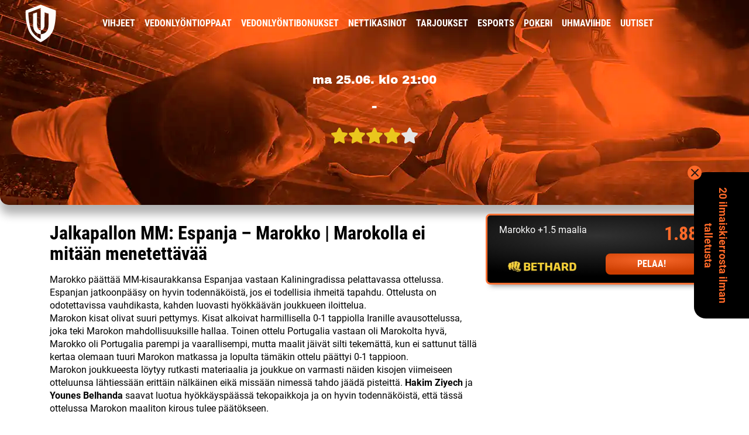

--- FILE ---
content_type: text/css
request_url: https://www.uhmapelaajat.com/wp-content/cache/autoptimize/css/autoptimize_d6638b2bdbcdb5344fa574d0822f6086.css
body_size: 45259
content:
img:is([sizes="auto" i],[sizes^="auto," i]){contain-intrinsic-size:3000px 1500px}
@font-face{font-family:"Roboto";font-style:normal;font-weight:400;font-display:swap;src:local(""),url(//www.uhmapelaajat.com/wp-content/themes/affiliate-child/assets/css/../fonts/roboto/roboto-v29-latin-regular.woff2) format("woff2")}@font-face{font-family:"Roboto";font-style:normal;font-weight:700;font-display:swap;src:local(""),url(//www.uhmapelaajat.com/wp-content/themes/affiliate-child/assets/css/../fonts/roboto/roboto-v29-latin-700.woff2) format("woff2")}@font-face{font-family:"Roboto Condensed";font-style:normal;font-weight:700;font-display:swap;src:local(""),url(//www.uhmapelaajat.com/wp-content/themes/affiliate-child/assets/css/../fonts/roboto/roboto-condensed-v24-latin-700.woff2) format("woff2")}@font-face{font-family:"Roboto Condensed";font-style:normal;font-weight:400;font-display:swap;src:local(""),url(//www.uhmapelaajat.com/wp-content/themes/affiliate-child/assets/css/../fonts/roboto/roboto-condensed-v24-latin-regular.woff2) format("woff2")}@font-face{font-family:"Roboto Condensed Light";font-style:normal;font-weight:300;font-display:swap;src:local(""),url(//www.uhmapelaajat.com/wp-content/themes/affiliate-child/assets/css/../fonts/roboto/roboto-condensed-v24-latin-300.woff2) format("woff2")}@font-face{font-family:"Archivo Black";font-style:normal;font-weight:400;font-display:swap;src:local(""),url(//www.uhmapelaajat.com/wp-content/themes/affiliate-child/assets/css/../fonts/archivo-black/archivo-black.woff2) format("woff2")}@font-face{font-family:"Fallback";size-adjust:90%;ascent-override:100%;src:local("Tahoma")}@font-face{font-family:"Fallback Roboto";size-adjust:100%;ascent-override:100%;src:local("Tahoma")}@font-face{font-family:"Fallback Condensed";size-adjust:96%;ascent-override:93%;src:local("Trebuchet MS")}
/*!
 * Bootstrap Reboot v4.0.0 (https://getbootstrap.com)
 * Copyright 2011-2018 The Bootstrap Authors
 * Copyright 2011-2018 Twitter, Inc.
 * Licensed under MIT (https://github.com/twbs/bootstrap/blob/master/LICENSE)
 * Forked from Normalize.css, licensed MIT (https://github.com/necolas/normalize.css/blob/master/LICENSE.md)
 */
*,*:before,*:after{box-sizing:border-box}html{font-family:sans-serif;line-height:1.15;-webkit-text-size-adjust:100%;-ms-text-size-adjust:100%;-ms-overflow-style:scrollbar;-webkit-tap-highlight-color:rgba(0,0,0,0)}@-ms-viewport{width:device-width}article,aside,dialog,figcaption,figure,footer,header,hgroup,main,nav,section{display:block}body{margin:0;font-size:16px;text-align:left;background-color:#fff}[tabindex="-1"]:focus{outline:0 !important}hr{box-sizing:content-box;height:0;overflow:visible}h1,h2,h3,h4,h5,h6{margin-top:0;margin-bottom:.5rem}p{margin-top:0;margin-bottom:1rem}abbr[title],abbr[data-original-title]{text-decoration:underline;text-decoration:underline dotted;cursor:help;border-bottom:0}address{margin-bottom:1rem;font-style:normal;line-height:inherit}ol,ul,dl{margin-top:0;margin-bottom:1rem}ol ol,ul ul,ol ul,ul ol{margin-bottom:0}dt{font-weight:700}dd{margin-bottom:.5rem;margin-left:0}blockquote{margin:0 0 1rem}dfn{font-style:italic}b,strong{font-weight:bolder}small{font-size:80%}sub,sup{position:relative;font-size:75%;line-height:0;vertical-align:baseline}sub{bottom:-.25em}sup{top:-.5em}a{color:#007bff;text-decoration:none;background-color:transparent;-webkit-text-decoration-skip:objects}a:hover{color:#0056b3;text-decoration:underline}a:not([href]):not([tabindex]){color:inherit;text-decoration:none}a:not([href]):not([tabindex]):hover,a:not([href]):not([tabindex]):focus{color:inherit;text-decoration:none}a:not([href]):not([tabindex]):focus{outline:0}pre,code,kbd,samp{font-family:monospace,monospace;font-size:1em}pre{margin-top:0;margin-bottom:1rem;overflow:auto;-ms-overflow-style:scrollbar}figure{margin:0 0 1rem}img{max-width:100%;height:auto;vertical-align:middle;border-style:none}svg:not(:root){overflow:hidden}table{border-collapse:collapse}caption{padding-top:.75rem;padding-bottom:.75rem;color:#6c757d;text-align:left;caption-side:bottom}th{text-align:inherit}label{display:inline-block;margin-bottom:.5rem}button{border-radius:0}button:focus{outline:1px dotted;outline:5px auto -webkit-focus-ring-color}input,button,select,optgroup,textarea{margin:0;font-family:inherit;font-size:inherit;line-height:inherit}button,input{overflow:visible}button,select{text-transform:none}button,html [type=button],[type=reset],[type=submit]{-webkit-appearance:button}button::-moz-focus-inner,[type=button]::-moz-focus-inner,[type=reset]::-moz-focus-inner,[type=submit]::-moz-focus-inner{padding:0;border-style:none}input[type=radio],input[type=checkbox]{box-sizing:border-box;padding:0}input[type=date],input[type=time],input[type=datetime-local],input[type=month]{-webkit-appearance:listbox}textarea{overflow:auto;resize:vertical}fieldset{min-width:0;padding:0;margin:0;border:0}legend{display:block;width:100%;max-width:100%;padding:0;margin-bottom:.5rem;font-size:1.5rem;line-height:inherit;color:inherit;white-space:normal}progress{vertical-align:baseline}[type=number]::-webkit-inner-spin-button,[type=number]::-webkit-outer-spin-button{height:auto}[type=search]{outline-offset:-2px;-webkit-appearance:none}[type=search]::-webkit-search-cancel-button,[type=search]::-webkit-search-decoration{-webkit-appearance:none}::-webkit-file-upload-button{font:inherit;-webkit-appearance:button}output{display:inline-block}summary{display:list-item;cursor:pointer}template{display:none}[hidden]{display:none !important}
/*!
 * Bootstrap Grid v4.0.0 (https://getbootstrap.com)
 * Copyright 2011-2018 The Bootstrap Authors
 * Copyright 2011-2018 Twitter, Inc.
 * Licensed under MIT (https://github.com/twbs/bootstrap/blob/master/LICENSE)
 */
@-ms-viewport{width:device-width}html{box-sizing:border-box;-ms-overflow-style:scrollbar}*,*:before,*:after{box-sizing:inherit}.container{width:100%;padding-right:15px;padding-left:15px;margin-right:auto;margin-left:auto}@media (min-width:576px){.container{max-width:540px}}@media (min-width:768px){.container{max-width:720px}}@media (min-width:992px){.container{max-width:960px}}@media (min-width:1200px){.container{max-width:1140px}}.container-fluid{width:100%;padding-right:15px;padding-left:15px;margin-right:auto;margin-left:auto}.row{display:flex;flex-wrap:wrap;margin-right:-15px;margin-left:-15px}.no-gutters{margin-right:0;margin-left:0}.no-gutters>.col,.no-gutters>[class*=col-]{padding-right:0;padding-left:0}.col-1,.col-2,.col-3,.col-4,.col-5,.col-6,.col-7,.col-8,.col-9,.col-10,.col-11,.col-12,.col,.col-auto,.col-sm-1,.col-sm-2,.col-sm-3,.col-sm-4,.col-sm-5,.col-sm-6,.col-sm-7,.col-sm-8,.col-sm-9,.col-sm-10,.col-sm-11,.col-sm-12,.col-sm,.col-sm-auto,.col-md-1,.col-md-2,.col-md-3,.col-md-4,.col-md-5,.col-md-6,.col-md-7,.col-md-8,.col-md-9,.col-md-10,.col-md-11,.col-md-12,.col-md,.col-md-auto,.col-lg-1,.col-lg-2,.col-lg-3,.col-lg-4,.col-lg-5,.col-lg-6,.col-lg-7,.col-lg-8,.col-lg-9,.col-lg-10,.col-lg-11,.col-lg-12,.col-lg,.col-lg-auto,.col-xl-1,.col-xl-2,.col-xl-3,.col-xl-4,.col-xl-5,.col-xl-6,.col-xl-7,.col-xl-8,.col-xl-9,.col-xl-10,.col-xl-11,.col-xl-12,.col-xl,.col-xl-auto{position:relative;width:100%;min-height:1px;padding-right:15px;padding-left:15px}.col{flex-basis:0;flex-grow:1;max-width:100%}.col-auto{flex:0 0 auto;width:auto;max-width:none}.col-1{flex:0 0 8.3333333333%;max-width:8.3333333333%}.col-2{flex:0 0 16.6666666667%;max-width:16.6666666667%}.col-3{flex:0 0 25%;max-width:25%}.col-4{flex:0 0 33.3333333333%;max-width:33.3333333333%}.col-5{flex:0 0 41.6666666667%;max-width:41.6666666667%}.col-6{flex:0 0 50%;max-width:50%}.col-7{flex:0 0 58.3333333333%;max-width:58.3333333333%}.col-8{flex:0 0 66.6666666667%;max-width:66.6666666667%}.col-9{flex:0 0 75%;max-width:75%}.col-10{flex:0 0 83.3333333333%;max-width:83.3333333333%}.col-11{flex:0 0 91.6666666667%;max-width:91.6666666667%}.col-12{flex:0 0 100%;max-width:100%}.order-first{order:-1}.order-last{order:13}.order-0{order:0}.order-1{order:1}.order-2{order:2}.order-3{order:3}.order-4{order:4}.order-5{order:5}.order-6{order:6}.order-7{order:7}.order-8{order:8}.order-9{order:9}.order-10{order:10}.order-11{order:11}.order-12{order:12}.offset-1{margin-left:8.3333333333%}.offset-2{margin-left:16.6666666667%}.offset-3{margin-left:25%}.offset-4{margin-left:33.3333333333%}.offset-5{margin-left:41.6666666667%}.offset-6{margin-left:50%}.offset-7{margin-left:58.3333333333%}.offset-8{margin-left:66.6666666667%}.offset-9{margin-left:75%}.offset-10{margin-left:83.3333333333%}.offset-11{margin-left:91.6666666667%}@media (min-width:576px){.col-sm{flex-basis:0;flex-grow:1;max-width:100%}.col-sm-auto{flex:0 0 auto;width:auto;max-width:none}.col-sm-1{flex:0 0 8.3333333333%;max-width:8.3333333333%}.col-sm-2{flex:0 0 16.6666666667%;max-width:16.6666666667%}.col-sm-3{flex:0 0 25%;max-width:25%}.col-sm-4{flex:0 0 33.3333333333%;max-width:33.3333333333%}.col-sm-5{flex:0 0 41.6666666667%;max-width:41.6666666667%}.col-sm-6{flex:0 0 50%;max-width:50%}.col-sm-7{flex:0 0 58.3333333333%;max-width:58.3333333333%}.col-sm-8{flex:0 0 66.6666666667%;max-width:66.6666666667%}.col-sm-9{flex:0 0 75%;max-width:75%}.col-sm-10{flex:0 0 83.3333333333%;max-width:83.3333333333%}.col-sm-11{flex:0 0 91.6666666667%;max-width:91.6666666667%}.col-sm-12{flex:0 0 100%;max-width:100%}.order-sm-first{order:-1}.order-sm-last{order:13}.order-sm-0{order:0}.order-sm-1{order:1}.order-sm-2{order:2}.order-sm-3{order:3}.order-sm-4{order:4}.order-sm-5{order:5}.order-sm-6{order:6}.order-sm-7{order:7}.order-sm-8{order:8}.order-sm-9{order:9}.order-sm-10{order:10}.order-sm-11{order:11}.order-sm-12{order:12}.offset-sm-0{margin-left:0}.offset-sm-1{margin-left:8.3333333333%}.offset-sm-2{margin-left:16.6666666667%}.offset-sm-3{margin-left:25%}.offset-sm-4{margin-left:33.3333333333%}.offset-sm-5{margin-left:41.6666666667%}.offset-sm-6{margin-left:50%}.offset-sm-7{margin-left:58.3333333333%}.offset-sm-8{margin-left:66.6666666667%}.offset-sm-9{margin-left:75%}.offset-sm-10{margin-left:83.3333333333%}.offset-sm-11{margin-left:91.6666666667%}}@media (min-width:768px){.col-md{flex-basis:0;flex-grow:1;max-width:100%}.col-md-auto{flex:0 0 auto;width:auto;max-width:none}.col-md-1{flex:0 0 8.3333333333%;max-width:8.3333333333%}.col-md-2{flex:0 0 16.6666666667%;max-width:16.6666666667%}.col-md-3{flex:0 0 25%;max-width:25%}.col-md-4{flex:0 0 33.3333333333%;max-width:33.3333333333%}.col-md-5{flex:0 0 41.6666666667%;max-width:41.6666666667%}.col-md-6{flex:0 0 50%;max-width:50%}.col-md-7{flex:0 0 58.3333333333%;max-width:58.3333333333%}.col-md-8{flex:0 0 66.6666666667%;max-width:66.6666666667%}.col-md-9{flex:0 0 75%;max-width:75%}.col-md-10{flex:0 0 83.3333333333%;max-width:83.3333333333%}.col-md-11{flex:0 0 91.6666666667%;max-width:91.6666666667%}.col-md-12{flex:0 0 100%;max-width:100%}.order-md-first{order:-1}.order-md-last{order:13}.order-md-0{order:0}.order-md-1{order:1}.order-md-2{order:2}.order-md-3{order:3}.order-md-4{order:4}.order-md-5{order:5}.order-md-6{order:6}.order-md-7{order:7}.order-md-8{order:8}.order-md-9{order:9}.order-md-10{order:10}.order-md-11{order:11}.order-md-12{order:12}.offset-md-0{margin-left:0}.offset-md-1{margin-left:8.3333333333%}.offset-md-2{margin-left:16.6666666667%}.offset-md-3{margin-left:25%}.offset-md-4{margin-left:33.3333333333%}.offset-md-5{margin-left:41.6666666667%}.offset-md-6{margin-left:50%}.offset-md-7{margin-left:58.3333333333%}.offset-md-8{margin-left:66.6666666667%}.offset-md-9{margin-left:75%}.offset-md-10{margin-left:83.3333333333%}.offset-md-11{margin-left:91.6666666667%}}@media (min-width:992px){.col-lg{flex-basis:0;flex-grow:1;max-width:100%}.col-lg-auto{flex:0 0 auto;width:auto;max-width:none}.col-lg-1{flex:0 0 8.3333333333%;max-width:8.3333333333%}.col-lg-2{flex:0 0 16.6666666667%;max-width:16.6666666667%}.col-lg-3{flex:0 0 25%;max-width:25%}.col-lg-4{flex:0 0 33.3333333333%;max-width:33.3333333333%}.col-lg-5{flex:0 0 41.6666666667%;max-width:41.6666666667%}.col-lg-6{flex:0 0 50%;max-width:50%}.col-lg-7{flex:0 0 58.3333333333%;max-width:58.3333333333%}.col-lg-8{flex:0 0 66.6666666667%;max-width:66.6666666667%}.col-lg-9{flex:0 0 75%;max-width:75%}.col-lg-10{flex:0 0 83.3333333333%;max-width:83.3333333333%}.col-lg-11{flex:0 0 91.6666666667%;max-width:91.6666666667%}.col-lg-12{flex:0 0 100%;max-width:100%}.order-lg-first{order:-1}.order-lg-last{order:13}.order-lg-0{order:0}.order-lg-1{order:1}.order-lg-2{order:2}.order-lg-3{order:3}.order-lg-4{order:4}.order-lg-5{order:5}.order-lg-6{order:6}.order-lg-7{order:7}.order-lg-8{order:8}.order-lg-9{order:9}.order-lg-10{order:10}.order-lg-11{order:11}.order-lg-12{order:12}.offset-lg-0{margin-left:0}.offset-lg-1{margin-left:8.3333333333%}.offset-lg-2{margin-left:16.6666666667%}.offset-lg-3{margin-left:25%}.offset-lg-4{margin-left:33.3333333333%}.offset-lg-5{margin-left:41.6666666667%}.offset-lg-6{margin-left:50%}.offset-lg-7{margin-left:58.3333333333%}.offset-lg-8{margin-left:66.6666666667%}.offset-lg-9{margin-left:75%}.offset-lg-10{margin-left:83.3333333333%}.offset-lg-11{margin-left:91.6666666667%}}@media (min-width:1200px){.col-xl{flex-basis:0;flex-grow:1;max-width:100%}.col-xl-auto{flex:0 0 auto;width:auto;max-width:none}.col-xl-1{flex:0 0 8.3333333333%;max-width:8.3333333333%}.col-xl-2{flex:0 0 16.6666666667%;max-width:16.6666666667%}.col-xl-3{flex:0 0 25%;max-width:25%}.col-xl-4{flex:0 0 33.3333333333%;max-width:33.3333333333%}.col-xl-5{flex:0 0 41.6666666667%;max-width:41.6666666667%}.col-xl-6{flex:0 0 50%;max-width:50%}.col-xl-7{flex:0 0 58.3333333333%;max-width:58.3333333333%}.col-xl-8{flex:0 0 66.6666666667%;max-width:66.6666666667%}.col-xl-9{flex:0 0 75%;max-width:75%}.col-xl-10{flex:0 0 83.3333333333%;max-width:83.3333333333%}.col-xl-11{flex:0 0 91.6666666667%;max-width:91.6666666667%}.col-xl-12{flex:0 0 100%;max-width:100%}.order-xl-first{order:-1}.order-xl-last{order:13}.order-xl-0{order:0}.order-xl-1{order:1}.order-xl-2{order:2}.order-xl-3{order:3}.order-xl-4{order:4}.order-xl-5{order:5}.order-xl-6{order:6}.order-xl-7{order:7}.order-xl-8{order:8}.order-xl-9{order:9}.order-xl-10{order:10}.order-xl-11{order:11}.order-xl-12{order:12}.offset-xl-0{margin-left:0}.offset-xl-1{margin-left:8.3333333333%}.offset-xl-2{margin-left:16.6666666667%}.offset-xl-3{margin-left:25%}.offset-xl-4{margin-left:33.3333333333%}.offset-xl-5{margin-left:41.6666666667%}.offset-xl-6{margin-left:50%}.offset-xl-7{margin-left:58.3333333333%}.offset-xl-8{margin-left:66.6666666667%}.offset-xl-9{margin-left:75%}.offset-xl-10{margin-left:83.3333333333%}.offset-xl-11{margin-left:91.6666666667%}}.d-none{display:none !important}.d-inline{display:inline !important}.d-inline-block{display:inline-block !important}.d-block{display:block !important}.d-table{display:table !important}.d-table-row{display:table-row !important}.d-table-cell{display:table-cell !important}.d-flex{display:flex !important}.d-inline-flex{display:inline-flex !important}@media (min-width:576px){.d-sm-none{display:none !important}.d-sm-inline{display:inline !important}.d-sm-inline-block{display:inline-block !important}.d-sm-block{display:block !important}.d-sm-table{display:table !important}.d-sm-table-row{display:table-row !important}.d-sm-table-cell{display:table-cell !important}.d-sm-flex{display:flex !important}.d-sm-inline-flex{display:inline-flex !important}}@media (min-width:768px){.d-md-none{display:none !important}.d-md-inline{display:inline !important}.d-md-inline-block{display:inline-block !important}.d-md-block{display:block !important}.d-md-table{display:table !important}.d-md-table-row{display:table-row !important}.d-md-table-cell{display:table-cell !important}.d-md-flex{display:flex !important}.d-md-inline-flex{display:inline-flex !important}}@media (min-width:992px){.d-lg-none{display:none !important}.d-lg-inline{display:inline !important}.d-lg-inline-block{display:inline-block !important}.d-lg-block{display:block !important}.d-lg-table{display:table !important}.d-lg-table-row{display:table-row !important}.d-lg-table-cell{display:table-cell !important}.d-lg-flex{display:flex !important}.d-lg-inline-flex{display:inline-flex !important}}@media (min-width:1200px){.d-xl-none{display:none !important}.d-xl-inline{display:inline !important}.d-xl-inline-block{display:inline-block !important}.d-xl-block{display:block !important}.d-xl-table{display:table !important}.d-xl-table-row{display:table-row !important}.d-xl-table-cell{display:table-cell !important}.d-xl-flex{display:flex !important}.d-xl-inline-flex{display:inline-flex !important}}@media print{.d-print-none{display:none !important}.d-print-inline{display:inline !important}.d-print-inline-block{display:inline-block !important}.d-print-block{display:block !important}.d-print-table{display:table !important}.d-print-table-row{display:table-row !important}.d-print-table-cell{display:table-cell !important}.d-print-flex{display:flex !important}.d-print-inline-flex{display:inline-flex !important}}.flex-row{flex-direction:row !important}.flex-column{flex-direction:column !important}.flex-row-reverse{flex-direction:row-reverse !important}.flex-column-reverse{flex-direction:column-reverse !important}.flex-wrap{flex-wrap:wrap !important}.flex-nowrap{flex-wrap:nowrap !important}.flex-wrap-reverse{flex-wrap:wrap-reverse !important}.justify-content-start{justify-content:flex-start !important}.justify-content-end{justify-content:flex-end !important}.justify-content-center{justify-content:center !important}.justify-content-between{justify-content:space-between !important}.justify-content-around{justify-content:space-around !important}.align-items-start{align-items:flex-start !important}.align-items-end{align-items:flex-end !important}.align-items-center{align-items:center !important}.align-items-baseline{align-items:baseline !important}.align-items-stretch{align-items:stretch !important}.align-content-start{align-content:flex-start !important}.align-content-end{align-content:flex-end !important}.align-content-center{align-content:center !important}.align-content-between{align-content:space-between !important}.align-content-around{align-content:space-around !important}.align-content-stretch{align-content:stretch !important}.align-self-auto{align-self:auto !important}.align-self-start{align-self:flex-start !important}.align-self-end{align-self:flex-end !important}.align-self-center{align-self:center !important}.align-self-baseline{align-self:baseline !important}.align-self-stretch{align-self:stretch !important}@media (min-width:576px){.flex-sm-row{flex-direction:row !important}.flex-sm-column{flex-direction:column !important}.flex-sm-row-reverse{flex-direction:row-reverse !important}.flex-sm-column-reverse{flex-direction:column-reverse !important}.flex-sm-wrap{flex-wrap:wrap !important}.flex-sm-nowrap{flex-wrap:nowrap !important}.flex-sm-wrap-reverse{flex-wrap:wrap-reverse !important}.justify-content-sm-start{justify-content:flex-start !important}.justify-content-sm-end{justify-content:flex-end !important}.justify-content-sm-center{justify-content:center !important}.justify-content-sm-between{justify-content:space-between !important}.justify-content-sm-around{justify-content:space-around !important}.align-items-sm-start{align-items:flex-start !important}.align-items-sm-end{align-items:flex-end !important}.align-items-sm-center{align-items:center !important}.align-items-sm-baseline{align-items:baseline !important}.align-items-sm-stretch{align-items:stretch !important}.align-content-sm-start{align-content:flex-start !important}.align-content-sm-end{align-content:flex-end !important}.align-content-sm-center{align-content:center !important}.align-content-sm-between{align-content:space-between !important}.align-content-sm-around{align-content:space-around !important}.align-content-sm-stretch{align-content:stretch !important}.align-self-sm-auto{align-self:auto !important}.align-self-sm-start{align-self:flex-start !important}.align-self-sm-end{align-self:flex-end !important}.align-self-sm-center{align-self:center !important}.align-self-sm-baseline{align-self:baseline !important}.align-self-sm-stretch{align-self:stretch !important}}@media (min-width:768px){.flex-md-row{flex-direction:row !important}.flex-md-column{flex-direction:column !important}.flex-md-row-reverse{flex-direction:row-reverse !important}.flex-md-column-reverse{flex-direction:column-reverse !important}.flex-md-wrap{flex-wrap:wrap !important}.flex-md-nowrap{flex-wrap:nowrap !important}.flex-md-wrap-reverse{flex-wrap:wrap-reverse !important}.justify-content-md-start{justify-content:flex-start !important}.justify-content-md-end{justify-content:flex-end !important}.justify-content-md-center{justify-content:center !important}.justify-content-md-between{justify-content:space-between !important}.justify-content-md-around{justify-content:space-around !important}.align-items-md-start{align-items:flex-start !important}.align-items-md-end{align-items:flex-end !important}.align-items-md-center{align-items:center !important}.align-items-md-baseline{align-items:baseline !important}.align-items-md-stretch{align-items:stretch !important}.align-content-md-start{align-content:flex-start !important}.align-content-md-end{align-content:flex-end !important}.align-content-md-center{align-content:center !important}.align-content-md-between{align-content:space-between !important}.align-content-md-around{align-content:space-around !important}.align-content-md-stretch{align-content:stretch !important}.align-self-md-auto{align-self:auto !important}.align-self-md-start{align-self:flex-start !important}.align-self-md-end{align-self:flex-end !important}.align-self-md-center{align-self:center !important}.align-self-md-baseline{align-self:baseline !important}.align-self-md-stretch{align-self:stretch !important}}@media (min-width:992px){.flex-lg-row{flex-direction:row !important}.flex-lg-column{flex-direction:column !important}.flex-lg-row-reverse{flex-direction:row-reverse !important}.flex-lg-column-reverse{flex-direction:column-reverse !important}.flex-lg-wrap{flex-wrap:wrap !important}.flex-lg-nowrap{flex-wrap:nowrap !important}.flex-lg-wrap-reverse{flex-wrap:wrap-reverse !important}.justify-content-lg-start{justify-content:flex-start !important}.justify-content-lg-end{justify-content:flex-end !important}.justify-content-lg-center{justify-content:center !important}.justify-content-lg-between{justify-content:space-between !important}.justify-content-lg-around{justify-content:space-around !important}.align-items-lg-start{align-items:flex-start !important}.align-items-lg-end{align-items:flex-end !important}.align-items-lg-center{align-items:center !important}.align-items-lg-baseline{align-items:baseline !important}.align-items-lg-stretch{align-items:stretch !important}.align-content-lg-start{align-content:flex-start !important}.align-content-lg-end{align-content:flex-end !important}.align-content-lg-center{align-content:center !important}.align-content-lg-between{align-content:space-between !important}.align-content-lg-around{align-content:space-around !important}.align-content-lg-stretch{align-content:stretch !important}.align-self-lg-auto{align-self:auto !important}.align-self-lg-start{align-self:flex-start !important}.align-self-lg-end{align-self:flex-end !important}.align-self-lg-center{align-self:center !important}.align-self-lg-baseline{align-self:baseline !important}.align-self-lg-stretch{align-self:stretch !important}}@media (min-width:1200px){.flex-xl-row{flex-direction:row !important}.flex-xl-column{flex-direction:column !important}.flex-xl-row-reverse{flex-direction:row-reverse !important}.flex-xl-column-reverse{flex-direction:column-reverse !important}.flex-xl-wrap{flex-wrap:wrap !important}.flex-xl-nowrap{flex-wrap:nowrap !important}.flex-xl-wrap-reverse{flex-wrap:wrap-reverse !important}.justify-content-xl-start{justify-content:flex-start !important}.justify-content-xl-end{justify-content:flex-end !important}.justify-content-xl-center{justify-content:center !important}.justify-content-xl-between{justify-content:space-between !important}.justify-content-xl-around{justify-content:space-around !important}.align-items-xl-start{align-items:flex-start !important}.align-items-xl-end{align-items:flex-end !important}.align-items-xl-center{align-items:center !important}.align-items-xl-baseline{align-items:baseline !important}.align-items-xl-stretch{align-items:stretch !important}.align-content-xl-start{align-content:flex-start !important}.align-content-xl-end{align-content:flex-end !important}.align-content-xl-center{align-content:center !important}.align-content-xl-between{align-content:space-between !important}.align-content-xl-around{align-content:space-around !important}.align-content-xl-stretch{align-content:stretch !important}.align-self-xl-auto{align-self:auto !important}.align-self-xl-start{align-self:flex-start !important}.align-self-xl-end{align-self:flex-end !important}.align-self-xl-center{align-self:center !important}.align-self-xl-baseline{align-self:baseline !important}.align-self-xl-stretch{align-self:stretch !important}}html{font-size:16px}body{background-color:#fff;font-family:Roboto,Fallback Roboto,sans-serif;margin-bottom:55px;line-height:1.4}@media (min-width:768px){body{margin-bottom:0;overflow-x:hidden}body.home,body.single-tip{margin-top:0}}h1,h2,h3,h4,h5,h6{font-family:Roboto Condensed,Arial narrow,sans-serif}h1{text-transform:uppercase;font-size:1.5rem;line-height:1.625rem;margin-bottom:2rem;overflow-wrap:break-word}h2{font-size:2rem;line-height:2.2rem;margin-bottom:1.375rem;margin-top:2rem;overflow-wrap:break-word}h2.tip-heading{margin-bottom:1rem;margin-top:1rem}h3{font-size:1.5rem;line-height:1.7rem;margin-bottom:1rem;padding-top:.5rem}a,a:hover{color:#ff6a29;text-decoration:none}@media (min-width:768px){main{margin-top:15px}main.vihjeet{margin-top:0}}main.vihjeet article.page-article{margin-top:0}main.vihjeet .tips-list.radius-bottom{padding-top:0}.paged main.vihjeet .tips-list{padding-top:60px}.img-fluid{max-width:100%;height:auto}.center-v{display:block;position:absolute;top:50%;-ms-transform:translateY(-50%);transform:translateY(-50%)}.full-width{background-color:#ebebeb;margin-left:-15px;margin-right:-15px;margin-bottom:1rem}.full-width.black{background-color:#242424}@media (min-width:768px){.full-width{position:relative;margin:16px 0;padding:16px 0;width:100vw;left:calc(-1 * (100vw - 100%) / 2)}}#breadcrumbs{padding:16px 0;background-color:#f7f7f7;font-family:Roboto,Fallback Roboto,sans-serif;font-size:14px;font-weight:400;line-height:1.5}#breadcrumbs a{color:#888}#breadcrumbs span{display:inline-block}#breadcrumbs a:hover{text-decoration:underline}#breadcrumbs .breadcrumb-arrow{margin:0 8px}.styled-table{border-collapse:collapse;text-align:center}.styled-table thead,.styled-table>tbody:first-child tr:first-child{background-color:#344453;color:#fff;font-weight:700}.styled-table tr td,.styled-table tr th{border:1px solid #e3e3e3;padding:5px 10px}.styled-table tr td:first-child,.styled-table tr th:first-child{font-weight:700}.fading-box{position:relative;overflow:hidden}.fading-box.collapsed{max-height:0}.frontpage-section-1{background-color:#242424;padding-top:30px}.frontpage-section-1:after{content:"";background-color:#242424;width:100%;height:15px;border-radius:0 0 15px 15px;z-index:1;display:block;position:absolute;box-shadow:0 16px 16px 0 rgba(0,0,0,.3)}.frontpage-section-1 .tips-list{padding-bottom:20px !important}.frontpage-section-1 .casino-list{padding-top:25px}@media (min-width:768px){.frontpage-section-1 .tips-list{margin-bottom:0}.frontpage-section-1 .casino-list{padding-top:50px}}.frontpage-section-2{background-color:#ebebeb;padding-top:30px}.frontpage-section-2:after{content:"";background-color:#ebebeb;width:100%;height:15px;border-radius:0 0 15px 15px;z-index:1;display:block;position:absolute;box-shadow:0 16px 16px 0 rgba(0,0,0,.3)}.frontpage-section-2 .betting-guides{padding-bottom:0;margin-bottom:0}.frontpage-section-2 .betting-guides.full-width{margin-top:0}@media (min-width:768px){.frontpage-section-2 .betting-guides{padding-bottom:2rem}}.frontpage-seo{padding-top:60px;padding-bottom:15px}.more-btn{color:#fff;background-color:#ff7033;background:transparent radial-gradient(closest-side at 50% 30%,#ff7033 -50%,#cc3d00 200%);-webkit-box-shadow:0 2px 6px 0 rgba(18,16,16,.3);box-shadow:0 2px 6px 0 rgba(18,16,16,.3);border-radius:8px;padding:0 16px;position:absolute;z-index:3;font-family:Roboto Condensed,Arial narrow,sans-serif;font-size:14px;font-weight:700;font-style:normal;letter-spacing:normal;line-height:32px;text-transform:uppercase;text-align:center;left:50%;margin-top:-16px;transform:translateX(-50%)}.more-btn:before{content:url([data-uri]);width:16px;height:16px;margin-right:8px;transform:translateY(3px);display:inline-block}.more-btn:hover{background:transparent radial-gradient(closest-side at 50% 70%,#ff7033 -50%,#cc3d00 200%);color:#fff}.btn{color:#fff;background-color:#ff7033;background:transparent radial-gradient(closest-side at 50% 30%,#ff7033 -50%,#cc3d00 200%);-webkit-box-shadow:0 2px 6px 0 rgba(18,16,16,.3);box-shadow:0 2px 6px 0 rgba(18,16,16,.3);border-radius:8px;font-family:Roboto Condensed,Arial narrow,sans-serif;font-weight:700;font-style:normal;letter-spacing:normal;text-transform:uppercase;text-align:center}.btn:hover{background:transparent radial-gradient(closest-side at 50% 70%,#ff7033 -50%,#cc3d00 200%);color:#fff}.twitter-tweet{min-height:370px}.lds-spinner{color:official;display:inline-block;position:relative;width:30px;height:30px}.lds-spinner div{transform-origin:15px 15px;animation:lds-spinner 1.2s linear infinite}.lds-spinner div:after{content:" ";display:block;position:absolute;top:3px;left:20px;width:1px;height:6px;border-radius:-3%;background:#000}.lds-spinner div:nth-child(1){transform:rotate(0deg);animation-delay:-1.1s}.lds-spinner div:nth-child(2){transform:rotate(30deg);animation-delay:-1s}.lds-spinner div:nth-child(3){transform:rotate(60deg);animation-delay:-.9s}.lds-spinner div:nth-child(4){transform:rotate(90deg);animation-delay:-.8s}.lds-spinner div:nth-child(5){transform:rotate(120deg);animation-delay:-.7s}.lds-spinner div:nth-child(6){transform:rotate(150deg);animation-delay:-.6s}.lds-spinner div:nth-child(7){transform:rotate(180deg);animation-delay:-.5s}.lds-spinner div:nth-child(8){transform:rotate(210deg);animation-delay:-.4s}.lds-spinner div:nth-child(9){transform:rotate(240deg);animation-delay:-.3s}.lds-spinner div:nth-child(10){transform:rotate(270deg);animation-delay:-.2s}.lds-spinner div:nth-child(11){transform:rotate(300deg);animation-delay:-.1s}.lds-spinner div:nth-child(12){transform:rotate(330deg);animation-delay:0s}@keyframes lds-spinner{0%{opacity:1}100%{opacity:0}}.icons-list{list-style:none;margin:0 !important;display:flex;flex-direction:row;flex-wrap:wrap;margin-left:-15px !important;margin-right:-15px !important;text-align:center;margin-top:60px !important;margin-bottom:60px !important}.icons-list li{margin-bottom:40px !important;width:100%;display:flex;flex-direction:column;align-items:center;padding-left:15px;padding-right:15px}.icons-list li img{max-width:60px !important}.icons-list li strong{padding-bottom:.875rem}@media (min-width:992px){.icons-list{text-align:left}.icons-list li{width:33.333%}}.date-meta{width:100%;margin-bottom:15px}.date-meta span{font-size:13px;letter-spacing:.5px;color:#8a8a8a}.giphy-embed{max-width:100%}nav ul{list-style:none;padding:0;margin:0;line-height:1;font-family:Roboto Condensed,Arial narrow,sans-serif;font-weight:700}nav li a{text-decoration:none;color:#fff;text-transform:uppercase}nav li a:hover{text-decoration:none;color:#ff6a29}#navigation{background-color:#1c1c1c;color:#fff}#navigation .row{position:relative;justify-content:center;align-items:center}#navigation .logo{position:relative;z-index:10;text-align:center}#navigation .logo a{display:block}#navigation .logo svg{height:64px;width:auto;fill:#fff;margin-top:6px}#navigation nav{margin:0}#navigation ul{text-align:center}#navigation ul li a{display:block;padding:32px 0}#navigation ul li a .submenu-toggle{filter:invert(100%) sepia(0%) saturate(7468%) hue-rotate(46deg) brightness(111%) contrast(109%)}#navigation ul li a .submenu-toggle img{width:10px;margin-left:5px;margin-bottom:3px}#navigation ul li a:hover .submenu-toggle{filter:invert(45%) sepia(88%) saturate(1413%) hue-rotate(343deg) brightness(103%) contrast(101%)}#navigation ul li .sub-menu{position:absolute;display:block;opacity:0;pointer-events:none;background:#000;border-top:2px solid #ff6a29;border-radius:0 0 4px 4px}#navigation ul li .sub-menu li{margin:0;display:block;text-align:left}#navigation ul li .sub-menu li a{padding:10px 15px;margin:0}#navigation ul li .sub-menu li:not(:last-child){border-bottom:1px solid #585858}#navigation ul li.menu-item-has-children:hover .sub-menu{opacity:1;pointer-events:all}#navigation ul li span.menu-open-items{display:none}@media (max-width:1199.98px){#navigation ul li a{padding:10px 0}}@media (min-width:768px){#navigation{z-index:9999;position:fixed;top:0;right:0;left:0}#navigation ul{font-size:15px}#navigation ul li{margin-left:8px;display:inline-block}#navigation .logo{position:absolute;left:0;transform:translateX(-50%)}#navigation.front-page.minimized .logo svg,#navigation.default.minimized .logo svg{opacity:1}}@media (min-width:992px){#navigation ul{font-size:16px}#navigation ul li{margin-left:10px}}@media (min-width:1200px){#navigation .logo svg{transform:inherit}#navigation ul li{margin-left:12px}}#navigation.front-page,#navigation.default{background-color:transparent;top:0;right:0;left:0;-webkit-transition:background-color .2s linear;-moz-transition:background-color .2s linear;-ms-transition:background-color .2s linear;-o-transition:background-color .2s linear;transition:background-color .2s linear}@media (min-width:768px){#navigation.front-page.minimized,#navigation.default.minimized{position:fixed;background-color:#1c1c1c;-webkit-transition:background-color .2s linear;-moz-transition:background-color .2s linear;-ms-transition:background-color .2s linear;-o-transition:background-color .2s linear;transition:background-color .2s linear}}@media (min-width:1200px){#navigation.front-page ul,#navigation.default ul{font-size:16px}}#navigation.default{position:absolute;background-color:transparent}#navigation.front-page{position:absolute}#navigation.front-page .logo svg{height:64px;opacity:0;transition:all .3s linear}#navigation-mobile{display:block;position:fixed;bottom:0;right:0;left:0;z-index:9999;height:55px;border-top:1px solid #fff;background-color:#1c1c1c}#navigation-mobile ul{display:flex;height:55px}#navigation-mobile ul>li{flex:1;border-right:1px solid #fff;height:55px;position:relative}#navigation-mobile ul>li:nth-child(1){flex:0 90px}#navigation-mobile ul>li.menu-item-has-children.menu-item-249{border-right:none;flex:0 60px}#navigation-mobile ul>li.menu-item-has-children.menu-item-249>a{height:100%;color:#000}#navigation-mobile ul>li.menu-item-has-children.menu-item-249>a span{display:block;position:absolute;height:2px;width:20px;background:#fff;opacity:1;left:20px;-webkit-transform:rotate(0deg);-moz-transform:rotate(0deg);-o-transform:rotate(0deg);transform:rotate(0deg);-webkit-transition:.25s ease-in-out;-moz-transition:.25s ease-in-out;-o-transition:.25s ease-in-out;transition:.25s ease-in-out}#navigation-mobile ul>li.menu-item-has-children.menu-item-249>a span:nth-child(1){top:20px;-webkit-transform-origin:left center;-moz-transform-origin:left center;-o-transform-origin:left center;transform-origin:left center}#navigation-mobile ul>li.menu-item-has-children.menu-item-249>a span:nth-child(2){top:27px;-webkit-transform-origin:left center;-moz-transform-origin:left center;-o-transform-origin:left center;transform-origin:left center}#navigation-mobile ul>li.menu-item-has-children.menu-item-249>a span:nth-child(3){top:34px;-webkit-transform-origin:left center;-moz-transform-origin:left center;-o-transform-origin:left center;transform-origin:left center}#navigation-mobile ul>li.menu-item-has-children.menu-item-249>a.open span{width:24px;background:#ff6a29}#navigation-mobile ul>li.menu-item-has-children.menu-item-249>a.open span:nth-child(1){-webkit-transform:rotate(45deg);-moz-transform:rotate(45deg);-o-transform:rotate(45deg);transform:rotate(45deg);top:18px;left:22px}#navigation-mobile ul>li.menu-item-has-children.menu-item-249>a.open span:nth-child(2){width:0;opacity:0}#navigation-mobile ul>li.menu-item-has-children.menu-item-249>a.open span:nth-child(3){-webkit-transform:rotate(-45deg);-moz-transform:rotate(-45deg);-o-transform:rotate(-45deg);transform:rotate(-45deg);top:35px;left:22px}#navigation-mobile ul>li a{font-size:12px;line-height:15px;display:block;width:100%;text-align:center;position:absolute;top:50%;-ms-transform:translateY(-50%);transform:translateY(-50%);padding:0}#navigation-mobile ul>li a span.menu-open-items-wrap{display:inline-block;width:12px;height:12px;position:relative}#navigation-mobile ul>li a span.menu-open-items{display:inline-block;position:absolute;top:-5px;left:3px;padding:0 5px;height:13px;font-size:10px;line-height:13px;background-color:#ff6a29;color:#fff;border-radius:7px}#navigation-mobile .menu-item-has-children.menu-item-249>ul.sub-menu{display:block;position:absolute;bottom:56px;right:-100vw;width:100vw;height:auto;transition:right .3s linear}#navigation-mobile .menu-item-has-children.menu-item-249>ul.sub-menu li{background-color:#1c1c1c;border-top:1px solid #fff;border-left:1px solid #fff;border-right:1px solid #fff;overflow:hidden;display:flex;justify-content:center;align-items:center;flex-direction:column;height:auto;min-height:48px;flex:1}#navigation-mobile .menu-item-has-children.menu-item-249>ul.sub-menu li.active>a{color:#ff6a29}#navigation-mobile .menu-item-has-children.menu-item-249>ul.sub-menu li a{position:relative;top:inherit;transform:inherit;padding:16px 0}#navigation-mobile .menu-item-has-children.menu-item-249>ul.sub-menu li a .submenu-toggle{filter:invert(100%) sepia(0%) saturate(7468%) hue-rotate(46deg) brightness(111%) contrast(109%);position:absolute;right:15px;top:50%;transform:translateY(-50%)}#navigation-mobile .menu-item-has-children.menu-item-249>ul.sub-menu li a .submenu-toggle img{width:15px}#navigation-mobile .menu-item-has-children.menu-item-249>ul.sub-menu li a .submenu-toggle.active{transform:rotate(180deg) translateY(50%);filter:invert(45%) sepia(88%) saturate(1413%) hue-rotate(343deg) brightness(103%) contrast(101%)}#navigation-mobile .menu-item-has-children.menu-item-249>ul.sub-menu li ul.sub-menu{height:0;flex-direction:column;width:100%}#navigation-mobile .menu-item-has-children.menu-item-249>ul.sub-menu.open{right:0;transition:right .3s linear}@media (min-width:768px){#navigation-mobile{display:none}}#footer-navigation ul{display:block;margin:20px 0;text-align:center}#footer-navigation ul li{display:inline-block;margin:0 5px 10px;font-size:16px}#footer-navigation ul li span.menu-open-items{display:none}@media (min-width:768px){#footer-navigation ul{margin:10px auto 15px auto}#footer-navigation ul li{margin:0 3px 10px;font-size:14px}}@media (min-width:992px){#footer-navigation ul li{margin:0 5px 10px;font-size:15px}}@media (min-width:1200px){#footer-navigation ul{padding:0 25px}#footer-navigation ul li{font-size:16px;margin:0 8px 16px}}@media (min-width:768px){#footer-navigation{text-align:center}}.media-posts-template-default #navigation.default,.page-template-page-media-posts #navigation.default{position:fixed;background-color:#1c1c1c;z-index:1000}header.front,header.vihjet{background-color:#1c1c1c;background-repeat:no-repeat;background-size:auto 60%;background-position:top}header.front:after,header.vihjet:after{content:"";background-color:#cc3e01;width:100%;height:15px;border-radius:0 0 15px 15px;z-index:1;display:block;position:absolute;box-shadow:0 16px 16px 0 rgba(0,0,0,.3)}header.front .black-section,header.vihjet .black-section{padding-top:15px}header.front .header-tip,header.vihjet .header-tip{background:0 0;text-align:left}header.front .header-tip .col-12:first-of-type,header.vihjet .header-tip .col-12:first-of-type{margin-bottom:8px}header.front .header-tip .list-item,header.vihjet .header-tip .list-item{padding-left:15px;padding-right:15px}header.front .header-tip .list-item a,header.vihjet .header-tip .list-item a{margin:0}header.front .media-posts-list,header.vihjet .media-posts-list{background-image:linear-gradient(to right bottom,#000,#202020,#393939,#555,#727272);display:flex;border-radius:8px;overflow:hidden;height:208px;flex-direction:column;justify-content:flex-start;align-items:flex-start;text-align:left}header.front .media-posts-list .fa-star,header.vihjet .media-posts-list .fa-star{-webkit-filter:invert(42%) sepia(100%) saturate(479%) hue-rotate(333deg) brightness(103%) contrast(106%);filter:invert(42%) sepia(100%) saturate(479%) hue-rotate(333deg) brightness(103%) contrast(106%);width:20px;height:20px;margin:10px 15px}header.front .media-posts-list .title,header.vihjet .media-posts-list .title{display:flex;width:100%;justify-content:flex-start;align-items:center;border-bottom:2px solid #cc3e01}header.front .media-posts-list .title span,header.vihjet .media-posts-list .title span{font-family:Roboto Condensed,Arial narrow,sans-serif;text-transform:uppercase;font-weight:600;margin-top:4px}header.front .media-posts-list .posts,header.vihjet .media-posts-list .posts{font-size:14px;font-weight:600}header.front .media-posts-list .posts ol,header.vihjet .media-posts-list .posts ol{list-style:none;margin:0;padding:0;counter-reset:list-count}header.front .media-posts-list .posts ol li,header.vihjet .media-posts-list .posts ol li{display:flex;counter-increment:list-count;margin:15px 0;line-height:18px}header.front .media-posts-list .posts ol li a,header.vihjet .media-posts-list .posts ol li a{color:#fff}header.front .media-posts-list .posts ol li a:hover,header.vihjet .media-posts-list .posts ol li a:hover{color:#ff7033}header.front .media-posts-list .posts ol li:before,header.vihjet .media-posts-list .posts ol li:before{content:counter(list-count);color:#ff7033;padding:1px 20px;font-weight:600;font-size:20px}header.front .overlay-wrapper,header.vihjet .overlay-wrapper{-webkit-box-shadow:0 16px 16px 0 rgba(0,0,0,.3);box-shadow:0 16px 16px 0 rgba(0,0,0,.3);background-image:-webkit-gradient(linear,left top,left bottom,from(rgba(255,112,51,0)),color-stop(88.1527006626%,#cc3d00),to(#cc3d00));background-image:-o-linear-gradient(top,rgba(255,112,51,0) 0%,#cc3d00 88.1527006626%,#cc3d00 100%);background-image:linear-gradient(to bottom,rgba(255,112,51,0) 0%,#cc3d00 88.1527006626%,#cc3d00 100%);height:100%;display:-webkit-box;display:-ms-flexbox;display:flex;-webkit-box-orient:horizontal;-webkit-box-direction:normal;-ms-flex-direction:row;flex-direction:row;-webkit-box-pack:center;-ms-flex-pack:center;justify-content:center;-webkit-box-align:center;-ms-flex-align:center;align-items:center}header.front .overlay-wrapper .container,header.vihjet .overlay-wrapper .container{text-align:center;color:#fff}header.front .overlay-wrapper .container .brand,header.vihjet .overlay-wrapper .container .brand{margin-top:20px;margin-bottom:10px;align-items:center}header.front .overlay-wrapper .container .brand .headline,header.vihjet .overlay-wrapper .container .brand .headline{text-align:left}header.front .overlay-wrapper .container .logo svg,header.vihjet .overlay-wrapper .container .logo svg{width:66px;height:auto}header.front .overlay-wrapper .container .tips-list .list-item>a,header.vihjet .overlay-wrapper .container .tips-list .list-item>a{text-align:left}header.front .overlay-wrapper .container .item-odds p,header.vihjet .overlay-wrapper .container .item-odds p{font-size:inherit;font-weight:inherit}header.front .overlay-wrapper .container .content h1,header.vihjet .overlay-wrapper .container .content h1{font-family:Roboto Condensed,Arial narrow,sans-serif;font-weight:700;font-style:normal;text-transform:uppercase;margin:0;padding-bottom:10px;font-size:26px;line-height:30px}header.front .overlay-wrapper .container .content p,header.vihjet .overlay-wrapper .container .content p{font-family:Roboto;font-size:14px;line-height:17px;font-weight:500;max-width:786px;margin:auto}header.front .overlay-wrapper .container .content .btn,header.vihjet .overlay-wrapper .container .content .btn{display:inline-block;min-height:40px;-webkit-box-shadow:0 2px 6px 0 rgba(18,16,16,.3);box-shadow:0 2px 6px 0 rgba(18,16,16,.3);border-radius:8px;background:transparent radial-gradient(closest-side at 50% 30%,#ff7033 -50%,#cc3d00 200%);color:#fff;font-family:Roboto Condensed,Arial narrow,sans-serif;font-size:20px;font-weight:700;font-style:normal;letter-spacing:normal;line-height:20px;text-align:center;text-transform:uppercase;padding:8px 25px 10px;margin-top:20px}header.front .overlay-wrapper .container .content .btn:before,header.vihjet .overlay-wrapper .container .content .btn:before{content:url("[data-uri]");width:24px;height:21px;margin-right:5px;transform:translateY(3px);display:inline-block}header.front .overlay-wrapper .container .content .btn:hover,header.vihjet .overlay-wrapper .container .content .btn:hover{background:transparent radial-gradient(closest-side at 50% 70%,#ff7033 -50%,#cc3d00 200%)}header.front .layout-1,header.front .layout-2,header.front .layout-3,header.vihjet .layout-1,header.vihjet .layout-2,header.vihjet .layout-3{justify-content:center;align-items:flex-start;margin-top:30px;margin-bottom:10px}header.front .layout-1 .header-tip,header.front .layout-2 .header-tip,header.front .layout-3 .header-tip,header.vihjet .layout-1 .header-tip,header.vihjet .layout-2 .header-tip,header.vihjet .layout-3 .header-tip{padding-top:0}header.front .layout-2>.col-12,header.front .layout-3>.col-12,header.vihjet .layout-2>.col-12,header.vihjet .layout-3>.col-12{padding-left:8px;padding-right:8px;margin-bottom:8px}header.front .youtube-video,header.vihjet .youtube-video{width:100%;height:208px;display:flex;position:relative;background:#1c1c1c;border-radius:8px;overflow:hidden}header.front .youtube-video:before,header.vihjet .youtube-video:before{content:"";background-image:url("[data-uri]");background-size:100% 100%;width:55px;height:55px;display:block;position:absolute;top:50%;left:50%;transform:translate(-50%,-50%);z-index:1}header.front .youtube-video iframe,header.vihjet .youtube-video iframe{width:100%;height:100%;border-radius:8px;z-index:2}header.front .large-banner,header.vihjet .large-banner{height:208px}header.front .large-banner .single-banner,header.vihjet .large-banner .single-banner{height:208px}header.front .single-banner,header.vihjet .single-banner{display:block;background-repeat:no-repeat;background-size:cover;background-position:center;background-blend-mode:saturation;text-align:center;border-radius:8px;width:100%;height:100px;font-family:Roboto Condensed,Arial narrow,sans-serif;padding:50px 5px;position:relative;overflow:hidden;box-shadow:2px 8px 8px -6px rgba(46,46,46,.54);-webkit-box-shadow:2px 8px 8px -6px rgba(46,46,46,.54);-moz-box-shadow:2px 8px 8px -6px rgba(46,46,46,.54)}header.front .single-banner .information,header.vihjet .single-banner .information{position:absolute;width:100%;top:50%;left:50%;transform:translate(-50%,-50%);z-index:2;padding:0 15px}header.front .single-banner h4,header.vihjet .single-banner h4{font-weight:700;font-size:26px;line-height:28px;text-transform:uppercase;color:#fff;margin-bottom:3px}header.front .single-banner .subtitle,header.vihjet .single-banner .subtitle{font-weight:700;font-size:13px}header.front .single-banner:before,header.vihjet .single-banner:before{content:"";background:transparent radial-gradient(closest-side at 50% 30%,#727272 -80%,#000 200%);position:absolute;width:100%;height:100%;left:0;top:0;z-index:1;opacity:.6}header.front .single-banner:hover:before,header.vihjet .single-banner:hover:before{background:transparent radial-gradient(closest-side at 50% 40%,#6d6d6d -51%,#000 200%)}header.front .date-meta,header.vihjet .date-meta{font-size:13px;letter-spacing:.5px;color:#aeaeae}header.vihjet .overlay-wrapper .container{text-align:center}header.vihjet .overlay-wrapper .container h1{padding-top:96px;font-size:36px;line-height:40px;margin-bottom:16px;text-align:center}header.vihjet .overlay-wrapper .container h2{font-size:24px;line-height:26px;margin-top:10px;margin-bottom:20px}header.vihjet .overlay-wrapper .container p{font-size:14px;line-height:17px;font-weight:500}header.vihjet .overlay-wrapper .container .list-item .item-header p{font-size:12px}header.vihjet .overlay-wrapper .container .tips-list.full-width{padding-top:0;background-color:inherit}header.vihjet .overlay-wrapper .container .tips-list.full-width p{font-size:inherit;font-weight:inherit;line-height:inherit}header.pages{background-color:#1c1c1c;background-repeat:no-repeat;background-size:cover;background-position:top;color:#fff;border-radius:0 0 15px 15px;box-shadow:0 16px 16px 0 rgba(0,0,0,.3)}header.pages .overlay-wrapper .container{text-align:center}header.pages .overlay-wrapper .container h1{margin-top:6rem;font-size:24px;line-height:26px;margin-bottom:10px}@media (max-width:767.98px){header.front{overflow-x:hidden}header.front .overlay-wrapper .container .content h1{padding-top:20px;padding-bottom:20px}header.vihjet{overflow-x:hidden}}@media (min-width:768px){header.front{background-position:center;background-size:cover}header.front .overlay-wrapper .container{text-align:center}header.front .overlay-wrapper .container .brand{margin-top:100px;margin-bottom:20px}header.front .overlay-wrapper .container .logo{text-align:right}header.front .overlay-wrapper .container .logo svg{width:100px;height:auto;margin-bottom:10px;margin-right:-20px}header.front .overlay-wrapper .container .content h1{font-size:60px;line-height:64px}header.front .overlay-wrapper .container .content p{font-family:Roboto;font-size:16px;line-height:20px}header.front .layout-1,header.front .layout-2,header.front .layout-3{margin-top:50px;margin-bottom:40px}header.vihjet{background-size:cover}header.vihjet .overlay-wrapper .container{text-align:left}header.vihjet .overlay-wrapper .container h1{padding-top:120px;padding-bottom:32px;font-size:38px;text-align:left}header.vihjet .overlay-wrapper .container h2{margin-top:0}header.vihjet .overlay-wrapper .container p{font-size:18px;line-height:22px;margin-bottom:16px}header.pages .overlay-wrapper .container{text-align:left}header.pages .overlay-wrapper .container h1{font-size:45px;margin-top:10rem;line-height:45px;margin-bottom:2rem}}@media (min-width:992px){header.front .overlay-wrapper .container .content h1{font-size:64px;line-height:68px;max-width:786px;margin:auto}header.front .overlay-wrapper .container .content p{font-family:Roboto;font-size:18px;line-height:22px}header.vihjet .overlay-wrapper .container h1{font-size:64px;line-height:68px}header.vihjet .overlay-wrapper .container.paged h1{padding-top:10rem;font-size:44px}}header.front-page{width:100%;height:290px;background-color:#000;background-image:url("https://res.cloudinary.com/rndstatic/image/upload/f_auto,h_290/uhmapelaajat-new/header/header-home.jpg");background-position-x:left;background-position-y:top;background-repeat:no-repeat}@media (min-width:576px){header.front-page{background-position-x:right}}@media (min-width:768px){header.front-page{height:350px;background-image:url("https://res.cloudinary.com/rndstatic/image/upload/f_auto,h_350,q_40/uhmapelaajat-new/header/header-home.jpg")}}@media (min-width:992px){header.front-page{height:400px;background-image:url("https://res.cloudinary.com/rndstatic/image/upload/f_auto,h_400/uhmapelaajat-new/header/header-home.jpg")}}@media (min-width:1200px){header.front-page{height:500px;background-image:url("https://res.cloudinary.com/rndstatic/image/upload/f_auto,h_500/uhmapelaajat-new/header/header-home.jpg")}}header.front-page .header-content{padding:80px 15px 0;color:#fff;margin:0 auto}header.front-page .header-content h1{font-size:24px;max-width:79%;margin-bottom:16px}header.front-page .header-content a{display:block;color:#fff;text-decoration:underline}@media (min-width:420px){header.front-page .header-content h1{max-width:60%}}@media (min-width:576px){header.front-page .header-content{padding:80px 15px 0;max-width:540px}header.front-page .header-content h1{max-width:55%}}@media (min-width:768px){header.front-page .header-content{padding:110px 15px 0;max-width:720px}header.front-page .header-content h1{font-size:30px;line-height:35px;margin-bottom:20px}}@media (min-width:992px){header.front-page .header-content{padding:125px 15px 0;max-width:950px}header.front-page .header-content h1{font-size:37px;line-height:42px;margin-bottom:30px;max-width:45%}header.front-page .header-content p{font-size:20px}}@media (min-width:1200px){header.front-page .header-content{padding:160px 15px 0;max-width:1140px}header.front-page .header-content h1{font-size:45px;line-height:50px;margin-bottom:35px}header.front-page .header-content p{font-size:22px}}header.single-tip{width:100%;height:270px;box-shadow:0 16px 16px 0 rgba(0,0,0,.3);background-color:#000;background-image:url("https://res.cloudinary.com/rndstatic/image/upload/f_auto,h_270,q_40/uhmapelaajat-new/header/tips/general.jpg");background-position:top center;background-repeat:no-repeat;background-size:cover;position:relative}header.single-tip.vapaaottelu{background-image:url("https://res.cloudinary.com/rndstatic/image/upload/f_auto,h_270,q_40/uhmapelaajat-new/header/tips/vapaaottelu.jpg")}header.single-tip.jalkapallo{background-image:url("https://res.cloudinary.com/rndstatic/image/upload/f_auto,h_270,q_40/uhmapelaajat-new/header/tips/jalkapallo.jpg")}header.single-tip.jaakiekko{background-image:url("https://res.cloudinary.com/rndstatic/image/upload/f_auto,h_270,q_40/uhmapelaajat-new/header/tips/jaakiekko.jpg")}header.single-tip.koripallo{background-image:url("https://res.cloudinary.com/rndstatic/image/upload/f_auto,h_270,q_40/uhmapelaajat-new/header/tips/koripallo.jpg")}header.single-tip.baseball{background-image:url("https://res.cloudinary.com/rndstatic/image/upload/f_auto,h_270,q_40/uhmapelaajat-new/header/tips/baseball.jpg")}header.single-tip.snooker{background-image:url("https://res.cloudinary.com/rndstatic/image/upload/f_auto,h_270,q_40/uhmapelaajat-new/header/tips/snooker.jpg")}header.single-tip.tennis{background-image:url("https://res.cloudinary.com/rndstatic/image/upload/f_auto,h_270,q_40/uhmapelaajat-new/header/tips/tennis.jpg")}header.single-tip.ravit{background-image:url("https://res.cloudinary.com/rndstatic/image/upload/f_auto,h_270,q_40/uhmapelaajat-new/header/tips/ravit.jpg")}header.single-tip.talviurheilu{background-image:url("https://res.cloudinary.com/rndstatic/image/upload/f_auto,h_270,q_40/uhmapelaajat-new/header/tips/talviurheilu.jpg")}header.single-tip.peking2022{background-image:url("https://res.cloudinary.com/rndstatic/image/upload/f_auto,h_270,q_40/uhmapelaajat-new/header/tips/peking2022.jpg")}header.single-tip.esports{background-image:url("https://res.cloudinary.com/rndstatic/image/upload/f_auto,h_270,q_40/uhmapelaajat-new/header/tips/esports.jpg")}@media (min-width:768px){header.single-tip{border-radius:0 0 15px 15px;margin-top:0;background-image:url("https://res.cloudinary.com/rndstatic/image/upload/f_auto,h_270,q_40/uhmapelaajat-new/header/tips/general.jpg")}header.single-tip.vapaaottelu{background-image:url("https://res.cloudinary.com/rndstatic/image/upload/f_auto,h_270,q_40/uhmapelaajat-new/header/tips/vapaaottelu.jpg")}header.single-tip.jalkapallo{background-image:url("https://res.cloudinary.com/rndstatic/image/upload/f_auto,h_270,q_40/uhmapelaajat-new/header/tips/jalkapallo.jpg")}header.single-tip.jaakiekko{background-image:url("https://res.cloudinary.com/rndstatic/image/upload/f_auto,h_270,q_40/uhmapelaajat-new/header/tips/jaakiekko.jpg")}header.single-tip.koripallo{background-image:url("https://res.cloudinary.com/rndstatic/image/upload/f_auto,h_270,q_40/uhmapelaajat-new/header/tips/koripallo.jpg")}header.single-tip.baseball{background-image:url("https://res.cloudinary.com/rndstatic/image/upload/f_auto,h_270,q_40/uhmapelaajat-new/header/tips/baseball.jpg")}header.single-tip.snooker{background-image:url("https://res.cloudinary.com/rndstatic/image/upload/f_auto,h_270,q_40/uhmapelaajat-new/header/tips/snooker.jpg")}header.single-tip.tennis{background-image:url("https://res.cloudinary.com/rndstatic/image/upload/f_auto,h_270,q_40/uhmapelaajat-new/header/tips/tennis.jpg")}header.single-tip.ravit{background-image:url("https://res.cloudinary.com/rndstatic/image/upload/f_auto,h_270,q_40/uhmapelaajat-new/header/tips/ravit.jpg")}header.single-tip.talviurheilu{background-image:url("https://res.cloudinary.com/rndstatic/image/upload/f_auto,h_270,q_40/uhmapelaajat-new/header/tips/talviurheilu.jpg")}header.single-tip.peking2022{background-image:url("https://res.cloudinary.com/rndstatic/image/upload/f_auto,h_270,q_40/uhmapelaajat-new/header/tips/peking2022.jpg")}header.single-tip.esports{background-image:url("https://res.cloudinary.com/rndstatic/image/upload/f_auto,h_270,q_40/uhmapelaajat-new/header/tips/esports.jpg")}}@media (min-width:992px){header.single-tip{height:310px;background-image:url("https://res.cloudinary.com/rndstatic/image/upload/f_auto,h_310,q_40/uhmapelaajat-new/header/tips/general.jpg")}header.single-tip.vapaaottelu{background-image:url("https://res.cloudinary.com/rndstatic/image/upload/f_auto,h_310,q_40/uhmapelaajat-new/header/tips/vapaaottelu.jpg")}header.single-tip.jalkapallo{background-image:url("https://res.cloudinary.com/rndstatic/image/upload/f_auto,h_310,q_40/uhmapelaajat-new/header/tips/jalkapallo.jpg")}header.single-tip.jaakiekko{background-image:url("https://res.cloudinary.com/rndstatic/image/upload/f_auto,h_310,q_40/uhmapelaajat-new/header/tips/jaakiekko.jpg")}header.single-tip.koripallo{background-image:url("https://res.cloudinary.com/rndstatic/image/upload/f_auto,h_310,q_40/uhmapelaajat-new/header/tips/koripallo.jpg")}header.single-tip.baseball{background-image:url("https://res.cloudinary.com/rndstatic/image/upload/f_auto,h_310,q_40/uhmapelaajat-new/header/tips/baseball.jpg")}header.single-tip.snooker{background-image:url("https://res.cloudinary.com/rndstatic/image/upload/f_auto,h_310,q_40/uhmapelaajat-new/header/tips/snooker.jpg")}header.single-tip.tennis{background-image:url("https://res.cloudinary.com/rndstatic/image/upload/f_auto,h_310,q_40/uhmapelaajat-new/header/tips/tennis.jpg")}header.single-tip.ravit{background-image:url("https://res.cloudinary.com/rndstatic/image/upload/f_auto,h_310,q_40/uhmapelaajat-new/header/tips/ravit.jpg")}header.single-tip.talviurheilu{background-image:url("https://res.cloudinary.com/rndstatic/image/upload/f_auto,h_310,q_40/uhmapelaajat-new/header/tips/talviurheilu.jpg")}header.single-tip.peking2022{background-image:url("https://res.cloudinary.com/rndstatic/image/upload/f_auto,h_310,q_40/uhmapelaajat-new/header/tips/peking2022.jpg")}header.single-tip.esports{background-image:url("https://res.cloudinary.com/rndstatic/image/upload/f_auto,h_310,q_40/uhmapelaajat-new/header/tips/esports.jpg")}}@media (min-width:1200px){header.single-tip{height:350px;background-image:url("https://res.cloudinary.com/rndstatic/image/upload/f_auto,h_350,q_40/uhmapelaajat-new/header/tips/general.jpg")}header.single-tip.vapaaottelu{background-image:url("https://res.cloudinary.com/rndstatic/image/upload/f_auto,h_350,q_40/uhmapelaajat-new/header/tips/vapaaottelu.jpg")}header.single-tip.jalkapallo{background-image:url("https://res.cloudinary.com/rndstatic/image/upload/f_auto,h_350,q_40/uhmapelaajat-new/header/tips/jalkapallo.jpg")}header.single-tip.jaakiekko{background-image:url("https://res.cloudinary.com/rndstatic/image/upload/f_auto,h_350,q_40/uhmapelaajat-new/header/tips/jaakiekko.jpg")}header.single-tip.koripallo{background-image:url("https://res.cloudinary.com/rndstatic/image/upload/f_auto,h_350,q_40/uhmapelaajat-new/header/tips/koripallo.jpg")}header.single-tip.baseball{background-image:url("https://res.cloudinary.com/rndstatic/image/upload/f_auto,h_350,q_40/uhmapelaajat-new/header/tips/baseball.jpg")}header.single-tip.snooker{background-image:url("https://res.cloudinary.com/rndstatic/image/upload/f_auto,h_350,q_40/uhmapelaajat-new/header/tips/snooker.jpg")}header.single-tip.tennis{background-image:url("https://res.cloudinary.com/rndstatic/image/upload/f_auto,h_350,q_40/uhmapelaajat-new/header/tips/tennis.jpg")}header.single-tip.ravit{background-image:url("https://res.cloudinary.com/rndstatic/image/upload/f_auto,h_350,q_40/uhmapelaajat-new/header/tips/ravit.jpg")}header.single-tip.peking2022{background-image:url("https://res.cloudinary.com/rndstatic/image/upload/f_auto,h_350,q_40/uhmapelaajat-new/header/tips/peking2022.jpg")}header.single-tip.esports{background-image:url("https://res.cloudinary.com/rndstatic/image/upload/f_auto,h_350,q_40/uhmapelaajat-new/header/tips/esports.jpg")}}header.single-tip .header-content{display:block;color:#fff;text-align:center;position:absolute;top:47%;-ms-transform:translateY(-50%);-webkit-transform:translateY(-50%);transform:translateY(-50%);width:100%;padding-top:80px}header.single-tip .header-content h1,header.single-tip .header-content h2,header.single-tip .header-content span{margin-bottom:10px;margin-top:0;padding:0 15px}header.single-tip .header-content h1{font-size:18px;line-height:22px}header.single-tip .header-content h2{font-size:14px;font-family:Roboto,Fallback Roboto,sans-serif;line-height:17px}header.single-tip .header-content span{display:block;font-size:14px;font-family:Archivo Black,Fallback,sans-serif;line-height:1}header.single-tip .header-content img{margin-bottom:10px;height:auto}header.single-tip .header-content .star-rating{display:flex;align-items:center;justify-content:center}header.single-tip .header-content .star-rating .half-star-group{display:flex;align-items:center;position:relative;padding:0;margin:0}header.single-tip .header-content .star-rating img{margin:0;padding:0;width:30px;height:auto !important}header.single-tip .header-content .star-rating .fa-star,header.single-tip .header-content .star-rating .fa-star-half{filter:invert(96%) sepia(6%) saturate(7495%) hue-rotate(344deg) brightness(97%) contrast(89%)}@media (min-width:768px){header.single-tip .header-content{padding-top:0;top:calc(45% + 30px);-ms-transform:translateY(-50%);-webkit-transform:translateY(-50%);transform:translateY(-50%)}header.single-tip .header-content h1{font-size:22px;line-height:1}header.single-tip .header-content h2{font-size:16px;line-height:1}header.single-tip .header-content span{font-size:16px}header.single-tip .header-content h1,header.single-tip .header-content h2,header.single-tip .header-content span,header.single-tip .header-content img{margin-bottom:15px}}@media (min-width:992px){header.single-tip .header-content h1{font-size:28px}header.single-tip .header-content h2,header.single-tip .header-content span{font-size:18px}header.single-tip .header-content h1,header.single-tip .header-content h2,header.single-tip .header-content span,header.single-tip .header-content img{margin-bottom:20px}}@media (min-width:1200px){header.single-tip .header-content{top:calc(40% + 45px)}header.single-tip .header-content h1{font-size:32px}header.single-tip .header-content h2,header.single-tip .header-content span{font-size:20px}header.single-tip .header-content h1,header.single-tip .header-content h2,header.single-tip .header-content span,header.single-tip .header-content img{margin-bottom:20px}}aside.subtip{margin-bottom:1.5rem}aside.subtip a{color:#000;padding:1rem 0;border-bottom:1px solid #ccc}aside.subtip a:hover{text-decoration:none}aside.subtip a h3{font-family:Roboto,Fallback Roboto,sans-serif;font-weight:400;font-size:.875rem;margin-bottom:0;line-height:1}aside.subtip a>div.subtip-description{display:flex;justify-content:space-between;align-items:center}aside.subtip a>div.subtip-description p{font-family:Archivo Black,Fallback,sans-serif;text-transform:uppercase;margin-bottom:0;font-size:1rem;padding:.5rem 0}aside.subtip a>div.subtip-description .cta-arrow img{width:20px;filter:invert(47%) sepia(77%) saturate(648%) hue-rotate(333deg) brightness(102%) contrast(101%)}aside.subtip .star-rating{display:flex;white-space:nowrap;align-items:center}aside.subtip .star-rating img{display:block;height:16px}aside.subtip .star-rating .fa-star,aside.subtip .star-rating .fa-star-half{-webkit-filter:invert(42%) sepia(100%) saturate(479%) hue-rotate(333deg) brightness(103%) contrast(106%);filter:invert(42%) sepia(100%) saturate(479%) hue-rotate(333deg) brightness(103%) contrast(106%)}aside.subtip .star-rating .fa-star-blank{-webkit-filter:invert(55%) sepia(0%) saturate(0%) hue-rotate(7deg) brightness(90%) contrast(91%);filter:invert(55%) sepia(0%) saturate(0%) hue-rotate(7deg) brightness(90%) contrast(91%)}aside.subtip .star-rating .half-star-group{display:flex;align-items:center;position:relative}aside.subtip .star-rating .half-star-group img{padding:0;bottom:0}aside.subtip .star-rating .half-star-group .fa-star-half{position:absolute;z-index:1}aside.tips-list,.header-tip{margin-bottom:0;padding-top:1rem}@media (min-width:768px){aside.tips-list,.header-tip{margin-top:0}}aside.tips-list.black .top-text,.header-tip.black .top-text{background-color:#242424}aside.tips-list.compact,.header-tip.compact{padding:45px 10px 20px;border-radius:10px}@media (min-width:768px){aside.tips-list.compact,.header-tip.compact{left:0;width:100%}aside.tips-list.compact .top-text h2,.header-tip.compact .top-text h2{font-size:28px}}@media (min-width:992px){aside.tips-list.compact .list-item.col-lg-4,.header-tip.compact .list-item.col-lg-4{flex:0 0 50%;max-width:50%}}aside.tips-list h2,.header-tip h2{font-size:22px;text-align:center;line-height:26px}@media (min-width:576px){aside.tips-list h2,.header-tip h2{white-space:nowrap;display:table}aside.tips-list h2:before,aside.tips-list h2:after,.header-tip h2:before,.header-tip h2:after{border-top:2px solid #212529;content:"";display:table-cell;position:relative;top:.5em;width:45%}aside.tips-list h2:before,.header-tip h2:before{right:1.5%}aside.tips-list h2:after,.header-tip h2:after{left:1.5%}}@media (min-width:992px){aside.tips-list h2,.header-tip h2{display:block;white-space:nowrap;font-size:40px;letter-spacing:.8px;line-height:32px;text-align:left}}aside.tips-list .top-text a:hover,.header-tip .top-text a:hover{text-decoration:none}aside.tips-list .top-text h2,.header-tip .top-text h2{position:relative;font-family:Roboto Condensed,Arial narrow,sans-serif;font-size:22px;font-weight:700;font-style:normal;letter-spacing:.44px;text-align:center;text-transform:uppercase;margin:0;line-height:26px;padding-top:15px}@media (min-width:576px){aside.tips-list .top-text h2,.header-tip .top-text h2{white-space:nowrap;display:table}aside.tips-list .top-text h2:before,aside.tips-list .top-text h2:after,.header-tip .top-text h2:before,.header-tip .top-text h2:after{border-top:2px solid #212529;content:"";display:table-cell;position:relative;top:.5em;width:45%}aside.tips-list .top-text h2:before,.header-tip .top-text h2:before{right:1.5%}aside.tips-list .top-text h2:after,.header-tip .top-text h2:after{left:1.5%}}@media (min-width:992px){aside.tips-list .top-text h2:before,aside.tips-list .top-text h2:after,.header-tip .top-text h2:before,.header-tip .top-text h2:after{display:none}}aside.tips-list .top-text p,.header-tip .top-text p{font-family:Roboto;font-size:14px;font-weight:400;font-style:normal;letter-spacing:normal;line-height:16px;text-align:center;margin:0;padding-top:5px}aside.tips-list.black .top-text,.header-tip.black .top-text{color:#fff}aside.tips-list.black .top-text h2:before,aside.tips-list.black .top-text h2:after,.header-tip.black .top-text h2:before,.header-tip.black .top-text h2:after{border-top:2px solid #fff}aside.tips-list.black .top-text h2 a,.header-tip.black .top-text h2 a{color:#fff}aside.tips-list .tips-wrap,.header-tip .tips-wrap{margin-top:32px}@media (max-width:991.98px){aside.tips-list .tips-wrap.with-cta,.header-tip .tips-wrap.with-cta{margin-bottom:2rem}}@media (min-width:576px){aside.tips-list .tips-wrap,.header-tip .tips-wrap{padding-bottom:15px}}@media (min-width:768px){aside.tips-list .tips-wrap,.header-tip .tips-wrap{padding-bottom:0;margin-bottom:1rem}}aside.tips-list .filtered,.header-tip .filtered{margin-bottom:30px}aside.tips-list .filtered .col-12,.header-tip .filtered .col-12{display:flex;flex-direction:column;align-items:center}aside.tips-list .filtered .col-12 h2,.header-tip .filtered .col-12 h2{margin-bottom:10px}@media (min-width:576px){aside.tips-list .filtered .col-12,.header-tip .filtered .col-12{flex-direction:row}aside.tips-list .filtered .col-12 h2,.header-tip .filtered .col-12 h2{margin-right:20px;margin-bottom:0}}aside.tips-list .filtered .tips-filter,.header-tip .filtered .tips-filter{max-width:300px;min-height:42px}aside.tips-list .filtered .tips-filter .vscomp-dropbox-close-button,.header-tip .filtered .tips-filter .vscomp-dropbox-close-button{background-color:#ff6a29}aside.tips-list .filtered .tips-filter .vscomp-wrapper,.header-tip .filtered .tips-filter .vscomp-wrapper{font-family:"Roboto";color:#1c1c1c;font-family:Roboto;font-size:18px;font-weight:400;font-style:normal}aside.tips-list .filtered .tips-filter .vscomp-wrapper .checkbox-icon:after,.header-tip .filtered .tips-filter .vscomp-wrapper .checkbox-icon:after{border-radius:2px}aside.tips-list .filtered .tips-filter .vscomp-wrapper .vscomp-option.focused,.header-tip .filtered .tips-filter .vscomp-wrapper .vscomp-option.focused{background-color:#cc3d0079}aside.tips-list .filtered .tips-filter .vscomp-wrapper .vscomp-option.selected,.header-tip .filtered .tips-filter .vscomp-wrapper .vscomp-option.selected{background-color:#cc3d0033}aside.tips-list .filtered .tips-filter .vscomp-wrapper .vscomp-option .checkbox-icon:after,.header-tip .filtered .tips-filter .vscomp-wrapper .vscomp-option .checkbox-icon:after{border:2px solid #1c1c1c;border-radius:2px}aside.tips-list .filtered .tips-filter .vscomp-wrapper .vscomp-option.selected .checkbox-icon:after,.header-tip .filtered .tips-filter .vscomp-wrapper .vscomp-option.selected .checkbox-icon:after{border-color:#ff6a29;border-left-color:transparent;border-top-color:transparent}aside.tips-list .filtered .tips-filter .vscomp-toggle-button,.header-tip .filtered .tips-filter .vscomp-toggle-button{color:#fff;background-color:#ff7033;background:transparent radial-gradient(closest-side at 50% 30%,#ff7033 -50%,#cc3d00 200%);-webkit-box-shadow:0 2px 6px 0 rgba(18,16,16,.3);box-shadow:0 2px 6px 0 rgba(18,16,16,.3);border-radius:8px;border:inherit;padding:11px 30px 11px 10px;font-family:Roboto Condensed,Arial narrow,sans-serif;font-size:20px;font-weight:700;font-style:normal;letter-spacing:normal;text-transform:uppercase}aside.tips-list .filtered .tips-filter .vscomp-arrow:after,.header-tip .filtered .tips-filter .vscomp-arrow:after{border:2px solid transparent;border-right-color:#fff;border-bottom-color:#fff}aside.tips-list .filtered .tips-filter .vscomp-wrapper:not(.has-value) .vscomp-value,.header-tip .filtered .tips-filter .vscomp-wrapper:not(.has-value) .vscomp-value{opacity:1}aside.tips-list .filtered .tips-filter .vscomp-clear-icon:before,aside.tips-list .filtered .tips-filter .vscomp-clear-icon:after,.header-tip .filtered .tips-filter .vscomp-clear-icon:before,.header-tip .filtered .tips-filter .vscomp-clear-icon:after{background-color:#fff}aside.tips-list .filtered .tips-filter .vscomp-clear-button:hover,.header-tip .filtered .tips-filter .vscomp-clear-button:hover{background:#522525}aside.tips-list .filtered-items .hide,.header-tip .filtered-items .hide{display:none}aside.tips-list .filtered-items .show,.header-tip .filtered-items .show{display:block}@keyframes hide{0%{transform:scale(1)}100%{transform:scale(0);width:0;height:0;margin:0;flex:inherit;max-width:inherit;padding:0}}@keyframes show{0%{transform:scale(0);width:0;height:0;margin:0}100%{transform:scale(1)}}aside.tips-list.radius-bottom:after,.header-tip.radius-bottom:after{content:"";background-color:#ebebeb;width:100%;height:15px;border-radius:0 0 15px 15px;z-index:1;display:block;position:absolute;bottom:-15px;box-shadow:0 16px 16px 0 rgba(0,0,0,.3)}@media (min-width:992px){aside.tips-list,.header-tip{padding-top:60px}aside.tips-list.no-border,.header-tip.no-border{padding-top:20px}aside.tips-list .container.bordered,.header-tip .container.bordered{position:relative;border:2px solid #ff7033;border-radius:8px}aside.tips-list .top-text,.header-tip .top-text{background-color:#ebebeb;position:absolute;display:-webkit-box;display:-ms-flexbox;display:flex;color:#ff7033;margin-top:-19px;padding-left:15px;padding-right:15px;margin-left:15px;margin-right:15px;left:0;-webkit-box-pack:start;-ms-flex-pack:start;justify-content:flex-start;-webkit-box-align:center;-ms-flex-align:center;align-items:center}aside.tips-list .top-text a,.header-tip .top-text a{color:#ff7033}aside.tips-list .top-text h2,.header-tip .top-text h2{padding-top:0;white-space:nowrap;font-size:40px;letter-spacing:.8px;line-height:32px;text-align:left;margin:0;padding-right:15px;-webkit-box-flex:0;-ms-flex-positive:0;flex-grow:0;-ms-flex-negative:0;flex-shrink:0}aside.tips-list .top-text p,.header-tip .top-text p{font-size:16px;line-height:18px;text-align:left;padding-top:0}aside.tips-list.black .top-text,.header-tip.black .top-text{color:#ff7033}aside.tips-list.black .top-text h2 a,.header-tip.black .top-text h2 a{color:#ff7033}aside.tips-list .tips-wrap,.header-tip .tips-wrap{margin-top:48px;margin-bottom:16px}}@media (min-width:1200px){aside.tips-list .top-text,.header-tip .top-text{margin-top:-19px}aside.tips-list .top-text p,.header-tip .top-text p{width:40%;max-width:520px}aside.tips-list .tips-wrap,.header-tip .tips-wrap{margin-top:36px;margin-bottom:16px}}aside.tips-list h2,.header-tip h2{text-transform:uppercase;margin-top:0}aside.tips-list h2.list-second-title,.header-tip h2.list-second-title{margin-top:1rem}aside.tips-list .list-item>a,.header-tip .list-item>a{min-height:100px;display:block;background:transparent -o-radial-gradient(50% 30%,closest-side,#464646 -80%,#000 200%);background:transparent radial-gradient(closest-side at 50% 30%,#464646 -80%,#000 200%);color:#fff;line-height:1;margin:0 -8px 8px;padding:9px 15px;border-radius:8px;box-shadow:2px 8px 8px -6px rgba(46,46,46,.54);-webkit-box-shadow:2px 8px 8px -6px rgba(46,46,46,.54);-moz-box-shadow:2px 8px 8px -6px rgba(46,46,46,.54)}aside.tips-list .list-item>a:hover,.header-tip .list-item>a:hover{text-decoration:none;background:transparent -o-radial-gradient(50% 40%,closest-side,#464646 -51%,#000 200%);background:transparent radial-gradient(closest-side at 50% 40%,#464646 -51%,#000 200%)}aside.tips-list .list-item>a.tips-heading-link,aside.tips-list .list-item>a.tips-list-more,.header-tip .list-item>a.tips-heading-link,.header-tip .list-item>a.tips-list-more{background-color:transparent;border-bottom:none;color:#000;padding:0;margin:0}aside.tips-list .list-item>a.tips-heading-link:hover,aside.tips-list .list-item>a.tips-list-more:hover,.header-tip .list-item>a.tips-heading-link:hover,.header-tip .list-item>a.tips-list-more:hover{text-decoration:underline}aside.tips-list .list-item>a.tips-list-more,.header-tip .list-item>a.tips-list-more{font-size:14px;width:100%;text-align:right;text-transform:uppercase;margin-top:3px}aside.tips-list .tips-list-pagination,.header-tip .tips-list-pagination{margin-top:1rem;margin-bottom:1rem}aside.tips-list .tips-list-pagination .page-numbers,.header-tip .tips-list-pagination .page-numbers{margin:0 5px 5px 0;padding:0 8px;display:inline-block;height:30px;text-align:center;line-height:30px;border:1px solid #000;background-color:#000;color:#fff}aside.tips-list .tips-list-pagination .page-numbers.dots,.header-tip .tips-list-pagination .page-numbers.dots{border:none;padding:0;background-color:transparent}aside.tips-list .tips-list-pagination .page-numbers.current,.header-tip .tips-list-pagination .page-numbers.current{background-color:transparent;color:#000}aside.tips-list .tips-list-pagination span.page-numbers,.header-tip .tips-list-pagination span.page-numbers{color:#000}aside.tips-list .item-header,.header-tip .item-header{display:-webkit-box;display:-ms-flexbox;display:flex;flex-wrap:wrap;font-size:12px;color:#fff;margin-bottom:3px}aside.tips-list .item-header p,.header-tip .item-header p{margin:0 !important;font-size:12px;line-height:1 !important}aside.tips-list .item-header .heading,.header-tip .item-header .heading{display:flex;justify-content:space-between;align-items:center;width:100%}aside.tips-list .expires-text,.header-tip .expires-text{text-align:center}aside.tips-list .expires-time,.header-tip .expires-time{-webkit-box-flex:1;-ms-flex:1;flex:1}aside.tips-list .expires-time.countdown,.header-tip .expires-time.countdown{color:#ff6a29}aside.tips-list .star-rating,.header-tip .star-rating{display:-webkit-box;display:-ms-flexbox;display:flex;white-space:nowrap;-webkit-box-align:center;-ms-flex-align:center;align-items:center}aside.tips-list .star-rating img,.header-tip .star-rating img{display:block;height:12px}aside.tips-list .star-rating .half-star-group,.header-tip .star-rating .half-star-group{display:-webkit-box;display:-ms-flexbox;display:flex;-webkit-box-align:center;-ms-flex-align:center;align-items:center;position:relative}aside.tips-list .star-rating .half-star-group img,.header-tip .star-rating .half-star-group img{padding:0;bottom:0}aside.tips-list .star-rating .half-star-group .fa-star-half,.header-tip .star-rating .half-star-group .fa-star-half{position:absolute;z-index:1;top:0}aside.tips-list .star-rating .fa-star,aside.tips-list .star-rating .fa-star-half,.header-tip .star-rating .fa-star,.header-tip .star-rating .fa-star-half{-webkit-filter:invert(42%) sepia(100%) saturate(479%) hue-rotate(333deg) brightness(103%) contrast(106%);filter:invert(42%) sepia(100%) saturate(479%) hue-rotate(333deg) brightness(103%) contrast(106%)}aside.tips-list .star-rating .fa-star-blank,.header-tip .star-rating .fa-star-blank{-webkit-filter:invert(55%) sepia(0%) saturate(0%) hue-rotate(7deg) brightness(90%) contrast(91%);filter:invert(55%) sepia(0%) saturate(0%) hue-rotate(7deg) brightness(90%) contrast(91%)}aside.tips-list .item-content,.header-tip .item-content{display:-webkit-box;display:-ms-flexbox;display:flex;position:relative;align-items:center;flex-wrap:nowrap;width:100%}aside.tips-list .item-content .item-logo,.header-tip .item-content .item-logo{flex:1;width:30%}aside.tips-list .item-content .item-logo img,.header-tip .item-content .item-logo img{width:55px;height:55px}aside.tips-list .item-content .item-info,.header-tip .item-content .item-info{flex:4;width:70%}aside.tips-list .item-content .item-main,.header-tip .item-content .item-main{display:flex;justify-content:space-between;align-items:center}aside.tips-list .expires-text,aside.tips-list .item-sport,aside.tips-list .item-odds,.header-tip .expires-text,.header-tip .item-sport,.header-tip .item-odds{-webkit-box-flex:0;-ms-flex:0 0 20%;flex:0 0 20%;min-width:55px;max-width:75px}aside.tips-list .item-sport,.header-tip .item-sport{position:relative}aside.tips-list .item-sport picture,.header-tip .item-sport picture{text-align:center;left:0;right:0}aside.tips-list .item-sport img,.header-tip .item-sport img{max-width:90%;height:auto}aside.tips-list .item-title,.header-tip .item-title{-webkit-box-flex:1;-ms-flex:1;flex:1}aside.tips-list h4,.header-tip h4{font-family:Roboto Condensed,Arial narrow,sans-serif;font-weight:700;font-size:16px;line-height:20px;margin:0}aside.tips-list h4 span,.header-tip h4 span{display:block}@media (max-width:767.98px){aside.tips-list h4,.header-tip h4{font-size:calc(16px + (24 - 16) * ((100vw - 320px) / (575 - 320)));line-height:calc(20px + (28 - 20) * ((100vw - 320px) / (575 - 320)))}}aside.tips-list .item-odds,.header-tip .item-odds{position:relative;font-family:Roboto Condensed,Arial narrow,sans-serif;font-weight:700;color:#fff;font-size:32px}aside.tips-list .item-odds p,.header-tip .item-odds p{margin:0 !important;right:0;width:initial;text-align:right}@media (max-width:767.98px){aside.tips-list .item-odds,.header-tip .item-odds{font-size:calc(32px + (40 - 32) * ((100vw - 320px) / (575 - 320)))}}@media (min-width:576px) and (max-width:991.98px){aside.tips-list .item-odds,.header-tip .item-odds{font-size:40px}aside.tips-list h4,.header-tip h4{font-size:24px;line-height:28px}}@media (min-width:768px){aside.tips-list .row,.header-tip .row{margin-left:-8px;margin-right:-8px}aside.tips-list .list-item,.header-tip .list-item{padding-left:8px;padding-right:8px}aside.tips-list .list-item>a,.header-tip .list-item>a{border-bottom:none;margin:0 0 16px}aside.tips-list h4,.header-tip h4{font-size:18px;line-height:22px}aside.tips-list .item-odds,.header-tip .item-odds{font-size:34px}}@media (min-width:992px) and (max-width:1199.98px){aside.tips-list .list-item>a,.header-tip .list-item>a{padding:15px 10px}aside.tips-list .item-header,.header-tip .item-header{font-size:12px}aside.tips-list .expires-text,aside.tips-list .item-sport,aside.tips-list .item-odds,.header-tip .expires-text,.header-tip .item-sport,.header-tip .item-odds{-webkit-box-flex:0;-ms-flex:0 0 20%;flex:0 0 20%;min-width:50px;max-width:60px}aside.tips-list .item-odds,.header-tip .item-odds{font-size:30px}aside.tips-list h4,.header-tip h4{font-size:16px;line-height:20px}}a.tips-heading-link,a.tips-list-more{background-color:transparent;border-bottom:none;color:#000;padding:0;margin:0}a.tips-heading-link:hover,a.tips-list-more:hover{text-decoration:underline}a.tips-list-more{font-size:14px;width:100%;text-align:right;text-transform:uppercase;margin-top:17px}aside.offer-bar{background-color:#000;margin-bottom:1rem}aside.offer-bar a{color:#fff;text-transform:uppercase;display:flex}aside.offer-bar a:hover{text-decoration:none}aside.offer-bar p{margin:0}@media (min-width:576px){aside.offer-bar p{font-size:1rem}}@media (min-width:992px){aside.offer-bar p{font-size:1.125rem}}aside.offer-bar p.offer-bar-text{flex:2;font-family:Archivo Black,Fallback,sans-serif;font-size:.875rem;line-height:1.25;padding:.875rem 0 .875rem .875rem;margin-right:-1rem}@media (min-width:576px){aside.offer-bar p.offer-bar-text{flex:3;margin-right:0;font-size:1rem}}@media (min-width:768px){aside.offer-bar p.offer-bar-text{padding:1.25rem 0 1.25rem 1rem;flex:4}}@media (min-width:992px){aside.offer-bar p.offer-bar-text{font-size:1.125rem;flex:5}}@media (min-width:1200px){aside.offer-bar p.offer-bar-text{font-size:1.25rem}}aside.offer-bar p.offer-bar-cta{flex:1;font-family:Roboto Condensed,Arial narrow,sans-serif;font-weight:700;font-size:.875rem;padding-left:1rem;background-image:url("[data-uri]");background-repeat:no-repeat;background-position:right center;background-size:100% 100%;position:relative}aside.offer-bar p.offer-bar-cta span{right:1rem}@media (min-width:576px){aside.offer-bar p.offer-bar-cta{padding-left:0;font-size:1rem}}@media (min-width:992px){aside.offer-bar p.offer-bar-cta{font-size:1.25rem}aside.offer-bar p.offer-bar-cta span{right:1.5rem}}.casino-list{overflow:auto;padding-top:25px;margin:0 -15px}@media (min-width:768px){.casino-list{margin:0}}.casino-list .top-text a:hover{text-decoration:none}.casino-list .top-text h2{position:relative;font-family:Roboto Condensed,Arial narrow,sans-serif;font-size:22px;font-weight:700;font-style:normal;letter-spacing:.44px;text-align:center;text-transform:uppercase;margin:0;line-height:26px;white-space:nowrap}@media (min-width:576px){.casino-list .top-text h2{display:table}.casino-list .top-text h2:before,.casino-list .top-text h2:after{border-top:2px solid #212529;content:"";display:table-cell;position:relative;top:.5em;width:45%}.casino-list .top-text h2:before{right:1.5%}.casino-list .top-text h2:after{left:1.5%}}@media (min-width:992px){.casino-list .top-text h2:before,.casino-list .top-text h2:after{display:none}}.casino-list .top-text p{font-family:Roboto;font-size:14px;font-weight:400;font-style:normal;letter-spacing:normal;line-height:16px;text-align:center;margin:0;padding-top:5px}.casino-list.black .top-text{background-color:#242424;color:#fff}.casino-list.black .top-text h2:before,.casino-list.black .top-text h2:after{border-top:2px solid #fff}.casino-list.black .top-text h2 a{color:#fff}.casino-list.white{background-color:#fff}.casino-list.white .top-text{background-color:#fff}.casino-list .casino-wrap{margin-top:34px;margin-bottom:16px}@media (min-width:992px){.casino-list .container.bordered{position:relative;border:2px solid #ff7033;border-radius:8px}.casino-list .top-text{background-color:#ebebeb;position:absolute;display:-webkit-box;display:-ms-flexbox;display:flex;color:#ff7033;margin-top:-19px;padding-left:15px;padding-right:15px;margin-left:15px;margin-right:15px;left:0;-webkit-box-pack:start;-ms-flex-pack:start;justify-content:flex-start;-webkit-box-align:center;-ms-flex-align:center;align-items:center}.casino-list .top-text a{color:#ff7033}.casino-list .top-text h2{font-size:40px;letter-spacing:.8px;line-height:32px;text-align:left;margin:0;padding-right:15px;-webkit-box-flex:0;-ms-flex-positive:0;flex-grow:0;-ms-flex-negative:0;flex-shrink:0}.casino-list .top-text p{font-size:16px;line-height:18px;text-align:left;padding-top:0}.casino-list.black .top-text{color:#ff7033}.casino-list.black .top-text h2 a{color:#ff7033}}.casino-list h2{margin:1rem 0;text-transform:uppercase;font-size:18px;line-height:22px}@media (min-width:768px){.casino-list h2{margin:1rem 0}}@media (min-width:992px){.casino-list h2{font-size:20px;line-height:24px;margin:1.25rem 0}}@media (min-width:1200px){.casino-list h2{font-size:22px;line-height:26px;margin:1.5rem 0}}.casino-list .casino-list-item{margin-bottom:15px;background-color:#fff;padding:16px !important;box-shadow:0 2px 6px 0 rgba(18,16,16,.3);border-radius:8px;position:relative}.casino-list .casino-list-item>a{display:block;padding:15px;color:#000}.casino-list .casino-list-item>a:hover{text-decoration:none}.casino-list .casino-list-item .item{display:flex;flex-wrap:wrap}.casino-list .casino-list-item img{display:block}.casino-list .casino-list-item h3,.casino-list .casino-list-item .list-item-title{font-size:19px;line-height:22px;font-family:Archivo Black,Fallback,sans-serif;text-transform:uppercase;text-align:center;margin:0;word-break:break-word}@media (min-width:768px){.casino-list .casino-list-item h3,.casino-list .casino-list-item .list-item-title{text-align:left;font-size:20px}}.casino-list .casino-list-item .list-item-content{margin-top:16px}.casino-list .casino-list-item .item-logo,.casino-list .casino-list-item .item-rating,.casino-list .casino-list-item .item-content,.casino-list .casino-list-item .item-cta{display:flex}.casino-list .casino-list-item .item-logo,.casino-list .casino-list-item .item-rating,.casino-list .casino-list-item .item-cta{align-items:center;justify-content:center}.casino-list .casino-list-item .item-logo{flex:60%}.casino-list .casino-list-item .item-logo img{width:auto;max-width:100%}.casino-list .casino-list-item .item-rating{flex:40%;padding:0;display:none;align-items:center;text-align:center;font-size:14px;border-left:1px solid #eee}.casino-list .casino-list-item .item-rating .rating-num{font-family:"Roboto Condensed Light";font-size:36px;line-height:1;display:block}.casino-list .casino-list-item .item-content{flex:100%;margin:16px 0;justify-content:center}.casino-list .casino-list-item .item-content .row{align-items:center}@media (min-width:768px){.casino-list .casino-list-item .item-content{margin:0;justify-content:flex-start}}.casino-list .casino-list-item .item-cta{flex:100%;flex-wrap:wrap}.casino-list .casino-list-item .item-cta .btn-fd-strip{margin:16px auto 0 auto;line-height:1;cursor:pointer}@media (min-width:768px){.casino-list .casino-list-item .item-cta .btn-fd-strip{margin:16px auto}}.casino-list .casino-list-item .item-nowagering{position:absolute;left:-5px;top:0}@media (min-width:576px){.casino-list .casino-list-item .item-nowagering{left:0;top:5px}}@media (min-width:768px){.casino-list .casino-list-item .item-nowagering{left:475px;top:55%;transform:translateY(-100%)}}@media (min-width:992px){.casino-list .casino-list-item .item-nowagering{left:655px}}@media (min-width:1200px){.casino-list .casino-list-item .item-nowagering{left:790px;top:58%}}.casino-list .casino-list-item .list-item-content span{font-size:.875rem;line-height:1;margin-bottom:5px}@media (min-width:1200px){.casino-list .casino-list-item .list-item-content span{font-size:1rem}}.casino-list .casino-list-item .list-item-content span.list-item-label{font-family:Roboto Condensed,Arial narrow,sans-serif;text-align:left}.casino-list .casino-list-item .list-item-content span.list-item-value{font-family:Roboto Condensed,Arial narrow,sans-serif;font-weight:700;text-align:right}.casino-list .casino-list-item .casino-list-cta{display:block;padding:10px 0;border:none;width:100%;color:#fff;background-color:#ff6a29;font-family:Roboto Condensed,Arial narrow,sans-serif;font-weight:700;font-size:1rem;text-align:center;text-transform:uppercase;cursor:pointer;outline:none;background:transparent radial-gradient(closest-side at 50% 30%,#ff7033 -50%,#cc3d00 200%);-moz-border-radius:8px;-webkit-border-radius:8px;border-radius:8px;-moz-box-shadow:0px 2px 6px rgba(18,16,16,.3);-webkit-box-shadow:0px 2px 6px rgba(18,16,16,.3);box-shadow:0px 2px 6px rgba(18,16,16,.3)}.casino-list .casino-list-item .casino-list-cta:hover{background:transparent radial-gradient(closest-side at 50% 70%,#ff7033 -50%,#cc3d00 200%)}@media (min-width:768px){.casino-list .casino-list-item .casino-list-cta{display:block}}@media (min-width:992px){.casino-list .casino-list-item .casino-list-cta{font-size:1.125rem}}.casino-list .casino-list-item .additional-info{text-align:left}.casino-list .casino-list-item .additional-info .inner{padding-top:32px;display:flex;flex-direction:column}.casino-list .casino-list-item .additional-info .inner .title{font-weight:700;display:block}.casino-list .casino-list-item .additional-info .inner .payment-methods-list{text-align:center}.casino-list .casino-list-item .additional-info .inner .payment-methods-list .wrap{display:block;margin-top:16px}.casino-list .casino-list-item .additional-info .inner .payment-methods-list .item-payment-method img{display:inline !important;margin-bottom:10px;position:initial;padding:0;transform:none}.casino-list .casino-list-item .additional-info ul li,.casino-list .casino-list-item .additional-info ol li{margin-bottom:0 !important}.casino-list .casino-list-item .arrow-wrapper{margin-left:5px;padding:0;display:inline-block;line-height:20px;height:20px;width:20px;border-radius:50%;background-color:#ff6a29;text-align:center}.casino-list .casino-list-item .arrow-wrapper img{margin:0;filter:invert(100%);display:initial}.casino-list .casino-list-item .btn-fd-on .arrow-wrapper img{transform:scaleY(-1);margin-top:-3px}.casino-list #casino-list-show-more{display:block;margin:10px auto;color:#ff6a29;text-transform:uppercase;font-size:1rem}@media (min-width:576px){.casino-list .casino-list-item .item-logo{flex:20%}}@media (min-width:768px){.casino-list .casino-list-item .item-logo{flex:20%}.casino-list .casino-list-item .item-rating{flex:12%;padding:0 16px;border-right:1px solid #eee}.casino-list .casino-list-item .item-content{flex:40%;padding:0 16px}.casino-list .casino-list-item .item-cta{flex:18%;margin-left:2px}.casino-list .casino-list-item .item-cta .btn-fd-strip{margin:16px auto 0 auto}.casino-list .casino-list-item .casino-list-cta{margin:0}.casino-list .casino-list-item .additional-info .inner{padding-top:24px}}@media (min-width:992px){.casino-list .casino-list-item .additional-info .inner{flex-direction:row}.casino-list .casino-list-item .additional-info .inner .column-1{flex:34.5%;padding-right:16px}.casino-list .casino-list-item .additional-info .inner .column-2{flex:40%;padding:0 16px}.casino-list .casino-list-item .additional-info .inner .column-3{flex:18%}}@media (max-width:767.98px){.casino-list.mobile-slider .container{display:flex;overflow-x:auto;-webkit-overflow-scrolling:touch;scroll-snap-type:x mandatory;scroll-padding:15px;scroll-behavior:smooth}.casino-list.mobile-slider .container .casino-list-item{flex-shrink:0;width:90%;min-height:306px;margin-right:15px;scroll-snap-align:start}.casino-list.mobile-slider .container .casino-list-item .item{justify-content:space-between;height:100%}.casino-list.mobile-slider .container .casino-list-item .item-cta .btn-fd-strip{display:none}}.menu-list-menu-sportsbook-container,.menu-list-menu-casino-container{margin-left:-15px;margin-right:-15px;margin-top:1rem}@media (min-width:768px){.menu-list-menu-sportsbook-container,.menu-list-menu-casino-container{margin-top:0}}#menu-list-menu-casino,#menu-list-menu-sportsbook{display:flex;overflow-x:auto;-webkit-overflow-scrolling:touch;padding:0;margin-left:0;list-style:none;height:70px}#menu-list-menu-casino li,#menu-list-menu-sportsbook li{flex-shrink:0;display:inline-block;height:60px;max-width:110px;min-width:90px;background-repeat:no-repeat;background-position:center 11px;background-size:40% 40%;background-color:#fff;border-radius:7px;margin:0 10px 0 0;-webkit-box-shadow:0px 3px 6px 0px rgba(0,0,0,.16);-moz-box-shadow:0px 3px 6px 0px rgba(0,0,0,.16);box-shadow:0px 3px 6px 0px rgba(0,0,0,.16)}#menu-list-menu-casino li.current-menu-item,#menu-list-menu-sportsbook li.current-menu-item{border:1px solid #ff6a29}#menu-list-menu-casino li:first-of-type,#menu-list-menu-sportsbook li:first-of-type{margin-left:15px}#menu-list-menu-casino li a,#menu-list-menu-sportsbook li a{display:block;width:100%;height:100%;color:#000;font-family:Roboto Condensed,Arial narrow,sans-serif;font-size:.75rem;text-align:center;padding-top:35px;border-radius:7px}#menu-list-menu-casino li a:hover,#menu-list-menu-sportsbook li a:hover{text-decoration:none;border:1px solid #ff6a29}@media (min-width:768px){#menu-list-menu-casino,#menu-list-menu-sportsbook{display:flex;justify-content:space-between;margin:0 0 15px;height:60px;overflow-x:hidden;-webkit-overflow-scrolling:auto}#menu-list-menu-casino li,#menu-list-menu-sportsbook li{flex:1;width:auto;max-width:72px;min-width:0;height:50px;margin:0;background-size:35% 35%}#menu-list-menu-casino li:last-of-type,#menu-list-menu-sportsbook li:last-of-type{margin-right:15px}#menu-list-menu-casino li a,#menu-list-menu-sportsbook li a{font-size:9px;padding-top:29px}}@media (min-width:992px){#menu-list-menu-casino,#menu-list-menu-sportsbook{height:70px}#menu-list-menu-casino li,#menu-list-menu-sportsbook li{max-width:96px;background-size:40% 40%;margin-right:10px;height:60px}#menu-list-menu-casino li a,#menu-list-menu-sportsbook li a{font-size:.75rem;padding-top:35px}}@media (min-width:1200px){#menu-list-menu-casino,#menu-list-menu-sportsbook{height:80px}#menu-list-menu-casino li,#menu-list-menu-sportsbook li{max-width:112px;margin-right:15px;background-size:42% 42%;height:70px}#menu-list-menu-casino li a,#menu-list-menu-sportsbook li a{font-size:.875rem;padding-top:39px}}#menu-list-menu-casino .menu-item-387,#menu-list-menu-casino .menu-item-420,#menu-list-menu-casino .menu-item-588,#menu-list-menu-casino .menu-item-611,#menu-list-menu-sportsbook .menu-item-387,#menu-list-menu-sportsbook .menu-item-420,#menu-list-menu-sportsbook .menu-item-588,#menu-list-menu-sportsbook .menu-item-611{background-image:url("[data-uri]")}#menu-list-menu-casino .menu-item-4917,#menu-list-menu-casino .menu-item-4925,#menu-list-menu-casino .menu-item-250,#menu-list-menu-casino .menu-item-300,#menu-list-menu-casino .menu-item-18185,#menu-list-menu-casino .menu-item-18186,#menu-list-menu-sportsbook .menu-item-4917,#menu-list-menu-sportsbook .menu-item-4925,#menu-list-menu-sportsbook .menu-item-250,#menu-list-menu-sportsbook .menu-item-300,#menu-list-menu-sportsbook .menu-item-18185,#menu-list-menu-sportsbook .menu-item-18186{background-image:url("[data-uri]")}#menu-list-menu-casino .menu-item-395,#menu-list-menu-casino .menu-item-423,#menu-list-menu-casino .menu-item-258,#menu-list-menu-casino .menu-item-305,#menu-list-menu-casino .menu-item-589,#menu-list-menu-casino .menu-item-619,#menu-list-menu-sportsbook .menu-item-395,#menu-list-menu-sportsbook .menu-item-423,#menu-list-menu-sportsbook .menu-item-258,#menu-list-menu-sportsbook .menu-item-305,#menu-list-menu-sportsbook .menu-item-589,#menu-list-menu-sportsbook .menu-item-619{background-image:url("[data-uri]")}#menu-list-menu-casino .menu-item-394,#menu-list-menu-casino .menu-item-424,#menu-list-menu-casino .menu-item-257,#menu-list-menu-casino .menu-item-304,#menu-list-menu-casino .menu-item-590,#menu-list-menu-casino .menu-item-617,#menu-list-menu-sportsbook .menu-item-394,#menu-list-menu-sportsbook .menu-item-424,#menu-list-menu-sportsbook .menu-item-257,#menu-list-menu-sportsbook .menu-item-304,#menu-list-menu-sportsbook .menu-item-590,#menu-list-menu-sportsbook .menu-item-617{background-image:url("[data-uri]")}#menu-list-menu-casino .menu-item-390,#menu-list-menu-casino .menu-item-253,#menu-list-menu-casino .menu-item-614,#menu-list-menu-sportsbook .menu-item-390,#menu-list-menu-sportsbook .menu-item-253,#menu-list-menu-sportsbook .menu-item-614{background-image:url("[data-uri]")}#menu-list-menu-casino .menu-item-393,#menu-list-menu-casino .menu-item-256,#menu-list-menu-casino .menu-item-616,#menu-list-menu-casino .menu-item-19229,#menu-list-menu-casino .menu-item-22348,#menu-list-menu-sportsbook .menu-item-393,#menu-list-menu-sportsbook .menu-item-256,#menu-list-menu-sportsbook .menu-item-616,#menu-list-menu-sportsbook .menu-item-19229,#menu-list-menu-sportsbook .menu-item-22348{background-image:url("[data-uri]")}#menu-list-menu-casino .menu-item-392,#menu-list-menu-casino .menu-item-255,#menu-list-menu-casino .menu-item-615,#menu-list-menu-sportsbook .menu-item-392,#menu-list-menu-sportsbook .menu-item-255,#menu-list-menu-sportsbook .menu-item-615{background-image:url("[data-uri]")}#menu-list-menu-casino .menu-item-388,#menu-list-menu-casino .menu-item-251,#menu-list-menu-casino .menu-item-612,#menu-list-menu-sportsbook .menu-item-388,#menu-list-menu-sportsbook .menu-item-251,#menu-list-menu-sportsbook .menu-item-612{background-image:url("[data-uri]")}#menu-list-menu-casino .menu-item-391,#menu-list-menu-casino .menu-item-254,#menu-list-menu-casino .menu-item-618,#menu-list-menu-sportsbook .menu-item-391,#menu-list-menu-sportsbook .menu-item-254,#menu-list-menu-sportsbook .menu-item-618{background-image:url("[data-uri]")}#menu-list-menu-casino .menu-item-389,#menu-list-menu-casino .menu-item-437,#menu-list-menu-casino .menu-item-252,#menu-list-menu-casino .menu-item-301,#menu-list-menu-casino .menu-item-593,#menu-list-menu-casino .menu-item-613,#menu-list-menu-sportsbook .menu-item-389,#menu-list-menu-sportsbook .menu-item-437,#menu-list-menu-sportsbook .menu-item-252,#menu-list-menu-sportsbook .menu-item-301,#menu-list-menu-sportsbook .menu-item-593,#menu-list-menu-sportsbook .menu-item-613{background-image:url("[data-uri]")}#menu-list-menu-casino .menu-item-422,#menu-list-menu-casino .menu-item-303,#menu-list-menu-casino .menu-item-591,#menu-list-menu-sportsbook .menu-item-422,#menu-list-menu-sportsbook .menu-item-303,#menu-list-menu-sportsbook .menu-item-591{background-image:url("[data-uri]")}#menu-list-menu-casino .menu-item-421,#menu-list-menu-casino .menu-item-302,#menu-list-menu-casino .menu-item-592,#menu-list-menu-sportsbook .menu-item-421,#menu-list-menu-sportsbook .menu-item-302,#menu-list-menu-sportsbook .menu-item-592{background-image:url("[data-uri]")}@media (min-width:768px){#menu-list-menu-sportsbook{margin:0 0 15px;justify-content:flex-start}#menu-list-menu-sportsbook li{margin:0 6px 0 0}}@media (min-width:992px){#menu-list-menu-sportsbook li{margin:0 10px 0 0}}@media (min-width:1200px){#menu-list-menu-sportsbook li{margin:0 15px 0 0}}h2.article-list-title{margin:0 auto 15px auto;max-width:350px;text-align:left}@media (min-width:576px){h2.article-list-title{margin:0 0 15px;max-width:none}}div.article-list-item{margin-bottom:15px}div.article-list-item a{display:block;margin:0 auto;width:100%;max-width:350px;color:#000}div.article-list-item a:hover{text-decoration:none}div.article-list-item img{height:auto;width:100%}div.article-list-item picture,div.article-list-item img{display:block;border-radius:8px;overflow:hidden;-webkit-box-shadow:2px 8px 8px -6px rgba(46,46,46,.54);box-shadow:2px 8px 8px -6px rgba(46,46,46,.54)}div.article-list-item h3{margin:13px 0;font-size:15px;line-height:18px}@media (min-width:992px){div.article-list-item h3{margin:15px 0;font-size:16px;line-height:20px}}@media (min-width:1200px){div.article-list-item h3{font-size:17px;line-height:22px}}div.article-list-item .info{font-size:14px;margin-top:20px}div.article-list-item p{margin:13px 0;font-size:14px;line-height:17px}@media (min-width:992px){div.article-list-item p{font-size:15px;line-height:18px}}aside.front-page-ad{margin:0 -15px}aside.front-page-ad .front-page-ad-wrap{margin:0;display:flex;flex-direction:column}aside.front-page-ad .front-page-ad-wrap>div{display:block}aside.front-page-ad .front-page-ad-image{height:300px;position:relative;background-image:url("https://res.cloudinary.com/rndstatic/image/upload/f_auto,h_300/uhmapelaajat-new/front-page-ad-cash.jpg");background-position:top center}aside.front-page-ad .front-page-ad-image svg{width:auto;height:230px;margin:0 auto;left:calc((100vw - 230px) / 2)}aside.front-page-ad .front-page-ad-content-wrap{max-width:350px;margin:0 auto}aside.front-page-ad .front-page-ad-content{padding:30px 15px;height:auto}aside.front-page-ad .front-page-ad-content p{margin:0 0 30px}aside.front-page-ad .front-page-ad-content h2{text-transform:uppercase;font-size:18px;line-height:21px;margin:0 0 30px}aside.front-page-ad .front-page-ad-content a{display:block;height:40px;width:100%;margin:0 auto;background-color:#ff6a29;color:#fff;line-height:40px;text-transform:uppercase;text-align:center;font-family:Roboto Condensed,Arial narrow,sans-serif;font-weight:700}aside.front-page-ad .front-page-ad-content a:hover{text-decoration:none}@media (min-width:768px){aside.front-page-ad .front-page-ad-wrap{margin:0 auto;width:720px;flex-direction:row}aside.front-page-ad .front-page-ad-wrap>div{flex:1}aside.front-page-ad .front-page-ad-image{order:2;background-image:none;height:250px}aside.front-page-ad .front-page-ad-image svg{height:200px;left:auto;right:15px}aside.front-page-ad .front-page-ad-content-wrap{max-width:330px;display:block;position:absolute;top:50%;-ms-transform:translateY(-50%);transform:translateY(-50%)}aside.front-page-ad .front-page-ad-content{order:1;position:relative;padding:0 15px}aside.front-page-ad .front-page-ad-content h2{margin:0 0 25px}aside.front-page-ad .front-page-ad-content p{margin:0 0 25px}aside.front-page-ad .front-page-ad-content a{width:250px;margin:0}}@media (min-width:992px){aside.front-page-ad .front-page-ad-wrap{width:960px}aside.front-page-ad .front-page-ad-content-wrap{max-width:400px}aside.front-page-ad .front-page-ad-image{height:350px}aside.front-page-ad .front-page-ad-image svg{height:280px}aside.front-page-ad .front-page-ad-content h2{font-size:22px;line-height:26px}aside.front-page-ad .front-page-ad-content p{font-size:18px;margin:0 0 35px}aside.front-page-ad .front-page-ad-content a{width:270px;height:45px;line-height:45px;font-size:18px}}@media (min-width:1200px){aside.front-page-ad .front-page-ad-wrap{width:1140px}aside.front-page-ad .front-page-ad-content-wrap{max-width:480px}aside.front-page-ad .front-page-ad-image{height:420px}aside.front-page-ad .front-page-ad-image svg{height:330px}aside.front-page-ad .front-page-ad-content h2{font-size:28px;line-height:32px}aside.front-page-ad .front-page-ad-content p{font-size:20px;margin:0 0 40px}aside.front-page-ad .front-page-ad-content a{width:300px;height:50px;line-height:50px;font-size:20px}}aside.front-page-ad.unibet{background-color:#000;color:#fff}aside.front-page-ad.bet365 .front-page-ad-image{background-image:url("https://res.cloudinary.com/rndstatic/image/upload/f_auto,h_300/uhmapelaajat-new/front-page-ad-atm.jpg")}aside.front-page-ad.bet365 .front-page-ad-content h2{margin:0 0 15px}aside.front-page-ad.bet365 .front-page-ad-content p{margin:0 0 15px}aside.front-page-ad.bet365 .front-page-ad-content p:last-of-type{margin:0 0 25px}@media (min-width:768px){aside.front-page-ad.bet365 .front-page-ad-image{background-image:none}aside.front-page-ad.bet365 .front-page-ad-content h2{margin:0 0 10px}aside.front-page-ad.bet365 .front-page-ad-content p{font-size:15px;margin:0 0 10px}aside.front-page-ad.bet365 .front-page-ad-content p:last-of-type{margin:0 0 15px}}@media (min-width:992px){aside.front-page-ad.bet365 .front-page-ad-content h2{margin:0 0 20px}aside.front-page-ad.bet365 .front-page-ad-content p{font-size:18px;margin:0 0 16px}aside.front-page-ad.bet365 .front-page-ad-content p:last-of-type{margin:0 0 30px}}@media (min-width:768px){aside.front-page-ad{margin:0 0 1rem;padding:0;background-image:url("https://res.cloudinary.com/rndstatic/image/upload/f_auto,h_250/uhmapelaajat-new/front-page-ad-cash.jpg");background-position-y:center;background-position-x:calc(100vw / 2);background-repeat:no-repeat}aside.front-page-ad.bet365{background-image:url("https://res.cloudinary.com/rndstatic/image/upload/f_auto,h_250/uhmapelaajat-new/front-page-ad-atm.jpg")}}@media (min-width:992px){aside.front-page-ad{background-image:url("https://res.cloudinary.com/rndstatic/image/upload/f_auto,h_350/uhmapelaajat-new/front-page-ad-cash.jpg")}aside.front-page-ad.bet365{background-image:url("https://res.cloudinary.com/rndstatic/image/upload/f_auto,h_350/uhmapelaajat-new/front-page-ad-atm.jpg")}}@media (min-width:1200px){aside.front-page-ad{background-image:url("https://res.cloudinary.com/rndstatic/image/upload/q_auto:eco,f_auto,h_420/uhmapelaajat-new/front-page-ad-cash.jpg")}aside.front-page-ad.bet365{background-image:url("https://res.cloudinary.com/rndstatic/image/upload/q_auto:eco,f_auto,h_420/uhmapelaajat-new/front-page-ad-atm.jpg")}}section.betting-guides{padding-right:0;padding-left:0;padding-bottom:1rem;padding-top:15px}section.betting-guides .top-text a:hover{text-decoration:none}section.betting-guides .top-text h2{position:relative;font-family:Roboto Condensed,Arial narrow,sans-serif;font-size:22px;font-weight:700;font-style:normal;letter-spacing:.44px;line-height:26px;text-align:center;text-transform:uppercase;margin:0;white-space:nowrap}@media (min-width:576px){section.betting-guides .top-text h2{display:table}section.betting-guides .top-text h2:before,section.betting-guides .top-text h2:after{border-top:2px solid #212529;content:"";display:table-cell;position:relative;top:.5em;width:45%}section.betting-guides .top-text h2:before{right:1.5%}section.betting-guides .top-text h2:after{left:1.5%}}section.betting-guides .top-text h2 a{background-color:#ebebeb}section.betting-guides .top-text p{font-family:Roboto;font-size:14px;font-weight:400;line-height:16px;text-align:center;margin:0;padding-top:5px}section.betting-guides .betting-wrap{margin-top:15px}@media (min-width:992px){section.betting-guides{padding-top:50px}section.betting-guides .container.bordered{position:relative;border:2px solid #ff7033;border-radius:8px}section.betting-guides .top-text{background-color:#ebebeb;position:absolute;display:-webkit-box;display:-ms-flexbox;display:flex;color:#ff7033;margin-top:-19px;padding-left:15px;padding-right:15px;margin-left:15px;margin-right:15px;left:0;-webkit-box-pack:start;-ms-flex-pack:start;justify-content:flex-start;-webkit-box-align:start;-ms-flex-align:start;align-items:flex-start}section.betting-guides .top-text a{color:#ff7033}section.betting-guides .top-text h2{font-size:40px;letter-spacing:.8px;line-height:32px;text-align:left;text-transform:uppercase;margin:0;padding-top:3px;padding-right:15px}section.betting-guides .top-text h2:before,section.betting-guides .top-text h2:after{display:none}section.betting-guides .top-text p{font-size:16px;line-height:18px;text-align:left;padding-top:0}section.betting-guides .betting-wrap{margin-top:68px}section.betting-guides .btn{max-width:calc(33.3333333333% - 20px)}}section.betting-guides .btn{display:block;color:#fff;font-size:20px;width:100%;padding:9px;margin-bottom:15px}section.betting-guides .btn:hover{color:#fff}section.betting-guides h2{text-transform:uppercase}section.betting-guides .guide-item{position:relative;margin:0 auto;margin-bottom:15px;border-radius:8px;overflow:hidden;min-height:46px;width:100%;box-shadow:0 2px 6px 0 rgba(18,16,16,.3)}section.betting-guides .guide-item img{height:auto;position:absolute;width:100%}section.betting-guides .guide-item h3{font-family:Roboto Condensed,Arial narrow,sans-serif;font-weight:700;font-size:18px;line-height:1;margin:10px 0 20px}section.betting-guides .guide-item .title{position:absolute;display:-webkit-box;display:-ms-flexbox;display:flex;top:0;width:100%;height:100%;-webkit-box-pack:center;-ms-flex-pack:center;justify-content:center;-webkit-box-align:center;-ms-flex-align:center;align-items:center;background-color:rgba(0,0,0,.5);color:#fff;font-family:Roboto Condensed,Arial narrow,sans-serif;font-size:20px;font-weight:700;text-transform:uppercase}section.betting-guides .guide-item:hover .title{background-color:#fd4d01cc}@media (min-width:768px){section.betting-guides .guide-item img{width:-webkit-fit-content;width:-moz-fit-content;width:fit-content}}section.betting-guides a{color:#000}section.betting-guides a:hover{text-decoration:none;color:#ff6a29}aside.embed-article{padding:1rem 0;margin:1rem 0;border-top:1px solid #ccc;border-bottom:1px solid #ccc}aside.embed-article .embed-article-heading{height:19px;padding-left:30px;background-image:url("data:image/svg+xml,%3Csvg xmlns='http://www.w3.org/2000/svg' width='23' height='19' viewBox='0 0 23 19'%3E%3Cdefs%3E%3Cstyle%3E.a%7Bfill:%23212529;%7D%3C/style%3E%3C/defs%3E%3Cpath class='a' d='M22.815,5.909,18.809.4a1.013,1.013,0,0,0-.8-.4h-13a1.021,1.021,0,0,0-.829.407L.177,5.921A1.018,1.018,0,0,0,.26,7.174L10.781,18.706a1.007,1.007,0,0,0,.713.294,1.047,1.047,0,0,0,.743-.312l10.51-11.52A1.019,1.019,0,0,0,22.815,5.909Zm-5.492-.4.944-2.443,1.77,2.443Zm2.4,2-5.533,6.066,2.351-6.066ZM9.38,2,7.4,4.423,6.46,2ZM14.4,7.507,11.5,15l-2.9-7.488Zm-5.3-2L11.5,2.58l2.393,2.926ZM16.536,2l-.942,2.43L13.608,2h2.928ZM6.439,7.507,8.8,13.58,3.266,7.507Zm-3.479-2L4.721,3.07,5.67,5.505Z'/%3E%3C/svg%3E");background-repeat:no-repeat;background-position:center left}aside.embed-article .embed-article-heading span{display:block;height:19px;font:normal normal bold 14px/19px Roboto Condensed,Arial narrow,sans-serif;opacity:.7;text-transform:uppercase}aside.embed-article .embed-article-title{margin:9px 0;font:normal normal bold 20px/26px Roboto Condensed,Arial narrow,sans-serif}aside.embed-article .embed-article-content{display:none;color:rgba(21,25,29,.75)}aside.embed-article .embed-article-content p,aside.embed-article .embed-article-content ol,aside.embed-article .embed-article-content ul{font-size:14px;line-height:23px}aside.embed-article .embed-article-toggler{background:#000;padding:0 15px;box-shadow:0px 3px 6px rgba(0,0,0,.29);border:none;border-radius:8px;outline:none;height:35px;text-align:center;font:normal normal bold 16px/35px Roboto Condensed,Arial narrow,sans-serif;text-transform:uppercase;color:#f7f7f7}div.trustly-info-wrapper{display:none;position:fixed;top:0;right:0;bottom:55px;left:0;z-index:999;background-color:rgba(0,0,0,.6);padding:20px}div.trustly-info-wrapper .trustly-info-content{display:flex;flex-direction:column;margin:0 auto;width:100%;max-width:500px;height:calc(100vh - 95px);padding:15px;background-color:#fff}div.trustly-info-wrapper .trustly-info-content .trustly-info-close{height:35px;text-align:right}div.trustly-info-wrapper .trustly-info-content .trustly-info-text{flex:1;overflow-y:scroll}div.trustly-info-wrapper .trustly-info-content .trustly-info-text p,div.trustly-info-wrapper .trustly-info-content .trustly-info-text ol{font-size:14px}div.trustly-info-wrapper .trustly-info-content .trustly-info-text ol{padding-left:15px}@media (min-width:768px){div.trustly-info-wrapper{bottom:0;top:59px}div.trustly-info-wrapper .trustly-info-content{max-height:500px}}.star-rating{white-space:nowrap}.star-rating img{display:inline !important;height:12px !important;max-width:none !important}.star-rating img:not(:last-child){padding-right:2px}.star-rating .fa-star,.star-rating .fa-star-half{-webkit-filter:invert(42%) sepia(100%) saturate(479%) hue-rotate(333deg) brightness(103%) contrast(106%);filter:invert(42%) sepia(100%) saturate(479%) hue-rotate(333deg) brightness(103%) contrast(106%)}.star-rating .fa-star-blank{-webkit-filter:invert(100%) sepia(74%) saturate(95%) hue-rotate(171deg) brightness(109%) contrast(80%);filter:invert(100%) sepia(74%) saturate(95%) hue-rotate(171deg) brightness(109%) contrast(80%)}.star-rating .half-star-group{position:relative}.star-rating .half-star-group img{padding:0;bottom:0}.star-rating .half-star-group .fa-star-half{position:absolute;z-index:1;top:0}.star-rating .half-star-group:not(:last-child){padding-right:2px}.faq-block{border:2px solid #e9e9e9;border-bottom-width:1px;border-radius:6px;margin:20px 0;overflow:hidden}.faq-block .faq-title{color:#fff;text-align:center;font-family:Archivo Black,Fallback,sans-serif;font-size:20px;padding:15px;margin:0;background-color:#ff6a29}.faq-block .accordion-item .question{cursor:pointer;position:relative;padding:15px;margin:0;font-family:Roboto,Fallback Roboto,sans-serif;font-weight:700;color:#000;font-size:18px;line-height:1.2;display:flex;align-items:center;justify-content:space-between}.faq-block .accordion-item .question:not(:first-child){border-top:1px solid #e9e9e9}.faq-block .accordion-item .question:not(:last-child){border-bottom:1px solid #e9e9e9}.faq-block .accordion-item .question img{height:18px;margin:auto 0;float:right}.faq-block .accordion-item .question.btn-fd-on img{transform:rotateX(180deg)}.faq-block .accordion-item:last-child .collapsed:not(.active){border-bottom:0}.faq-block .accordion-item:last-child .collapsed.active{border-bottom:1px solid #e9e9e9}.faq-block .accordion-item:last-of-type h2.btn-fd-off{border-bottom:0}.faq-block .accordion-item .collapsed{border-bottom:1px solid #e9e9e9}.faq-block .accordion-item .collapsed.active{border-width:2px}.faq-block .accordion-item .description{font-family:Roboto,Fallback Roboto,sans-serif;font-size:1rem;padding:15px}.faq-block .accordion-item .description p:last-child{margin-bottom:0}.offer-banner{--banner-bg-color:#c5c5c5;--banner-bg-hover-color:#d9d9d9;--font-color:#000;padding-top:1rem;margin-bottom:2rem}.offer-banner a{display:flex;flex-direction:row;flex-wrap:wrap;align-items:center;border-radius:8px;color:var(--font-color)}.offer-banner a .casino-logo{width:100%}.offer-banner a .casino-logo img{width:60%}.offer-banner a .casino-details{display:flex;justify-content:center;align-items:center;font-family:"Roboto";font-weight:700;font-size:16px;text-align:center;line-height:normal;width:100%;color:var(--font-color);background:var(--banner-bg-color);padding:10px;border-radius:8px}.offer-banner a .cta-arrow{margin-left:10px}.offer-banner a .cta-arrow img{width:15px;filter:invert(47%) sepia(77%) saturate(648%) hue-rotate(333deg) brightness(102%) contrast(101%)}@media (min-width:768px){.offer-banner a{background:var(--banner-bg-color);padding:10px;border-radius:8px;flex-wrap:initial}.offer-banner a .casino-logo{width:inherit}.offer-banner a .casino-logo img{width:auto}.offer-banner a .casino-details{background:inherit;padding:0;border-radius:0;text-align:left;font-size:20px}.offer-banner a .cta-arrow img{width:25px}.offer-banner a:hover{background:var(--banner-bg-hover-color)}.offer-banner a:hover .cta-arrow img{transform:translateX(5px)}}@media (min-width:992px){.offer-banner a{width:calc(66.66% - 8px)}.offer-banner a .cta-arrow img{width:25px}}aside.floating-offer{position:fixed;bottom:55px;color:#fff;z-index:10}@media (min-width:768px){aside.floating-offer{position:sticky;bottom:initial;top:95px;height:100px;overflow-y:visible;margin-bottom:1rem}}aside.floating-offer a{text-decoration:none;color:#fff;background-color:#000;padding:15px 0 5px;background:transparent -o-radial-gradient(50% 30%,closest-side,#464646 -80%,#000 200%);background:transparent radial-gradient(closest-side at 50% 30%,#464646 -80%,#000 200%);border-radius:8px;border:solid 3px #ff7033;box-shadow:2px 8px 8px -6px rgba(46,46,46,.54);-webkit-box-shadow:2px 8px 8px -6px rgba(46,46,46,.54);-moz-box-shadow:2px 8px 8px -6px rgba(46,46,46,.54)}aside.floating-offer a div.offer-odds,aside.floating-offer a div.offer-text{min-height:50px}aside.floating-offer a img{display:block;height:45px;width:auto;margin:0 auto}aside.floating-offer a div.star-rating{text-align:center;margin-top:5px}aside.floating-offer a div.offer-text{font-size:16px;line-height:19px}aside.floating-offer a div.offer-text p{margin:0;padding:5px 0 10px 10px}@media (min-width:768px){aside.floating-offer a div.offer-text p{padding:0 0 10px 5px}}aside.floating-offer a div.offer-odds{text-align:right;font-family:Roboto Condensed,Arial narrow,sans-serif;font-weight:700;color:#ff6a29;font-size:2rem;line-height:1;padding-left:0}aside.floating-offer span.offer-box-cta,aside.floating-offer button{display:block;background-color:#ff6a29;background:transparent radial-gradient(closest-side at 50% 30%,#ff7033 -50%,#cc3d00 200%);border-radius:8px;color:#fff;text-align:center;text-transform:uppercase;font-family:Roboto Condensed,Arial narrow,sans-serif;font-weight:700;line-height:2.25rem}aside.floating-offer span.offer-box-cta:hover,aside.floating-offer button:hover{background:transparent radial-gradient(closest-side at 50% 70%,#ff7033 -50%,#cc3d00 200%)}aside.floating-offer #offer-expires{font-family:Roboto Condensed,Arial narrow,sans-serif;font-weight:700;font-size:2rem;line-height:2.25rem;margin-bottom:0;margin-top:4px;text-align:center}aside.media-posts-block{margin-top:30px;margin-bottom:60px;margin-left:-15px;margin-right:-15px}aside.media-posts-block .top-text h2{font-size:22px;text-align:center;letter-spacing:.44px;text-align:center;text-transform:uppercase;margin:0;line-height:26px}aside.media-posts-block .top-text p{font-family:Roboto;font-size:14px;font-weight:400;font-style:normal;letter-spacing:normal;line-height:16px;text-align:center;margin:0;padding-top:5px}aside.media-posts-block.black .top-text{background-color:#242424;color:#fff}aside.media-posts-block.black .top-text h2:before,aside.media-posts-block.black .top-text h2:after{border-top:2px solid #fff}aside.media-posts-block.black .top-text h2 a{color:#fff}aside.media-posts-block.white{background-color:#fff}aside.media-posts-block.white .top-text{background-color:#fff}aside.media-posts-block .media-posts-wrap{margin-top:34px;margin-bottom:16px}@media (min-width:992px){aside.media-posts-block{margin-bottom:0;margin-left:0;margin-right:0}aside.media-posts-block .container.bordered{position:relative;border:2px solid #ff7033;border-radius:8px}aside.media-posts-block .top-text{background-color:#ebebeb;position:absolute;display:-webkit-box;display:-ms-flexbox;display:flex;color:#ff7033;margin-top:-19px;padding-left:15px;padding-right:15px;margin-left:15px;margin-right:15px;left:0;-webkit-box-pack:start;-ms-flex-pack:start;justify-content:flex-start;-webkit-box-align:center;-ms-flex-align:center;align-items:center}aside.media-posts-block .top-text a{color:#ff7033}aside.media-posts-block .top-text h2{font-size:40px;letter-spacing:.8px;line-height:32px;text-align:left;margin:0;padding-right:15px;-webkit-box-flex:0;-ms-flex-positive:0;flex-grow:0;-ms-flex-negative:0;flex-shrink:0}aside.media-posts-block .top-text p{font-size:16px;line-height:18px;text-align:left;padding-top:0}aside.media-posts-block.black .top-text{color:#ff7033}aside.media-posts-block.black .top-text h2 a{color:#ff7033}}aside.media-posts-block .media-post-card{display:inline-block;overflow:hidden;position:relative;border-radius:10px;background:#000;margin-bottom:20px}aside.media-posts-block .media-post-card .image{position:relative;width:100%;overflow:hidden;max-height:200px;opacity:.8}aside.media-posts-block .media-post-card .image img{max-width:100%;height:auto}aside.media-posts-block .media-post-card .image .overlay{position:absolute;top:0;bottom:0;left:0;right:0;height:100%;width:100%;transition:.125s ease;background:linear-gradient(0deg,#020024 -15%,rgba(255,255,255,0) 50%)}aside.media-posts-block .media-post-card h2{position:absolute;width:100%;bottom:10px;margin:0;text-align:center;font-size:20px;line-height:20px;text-transform:uppercase;color:#fff;padding:0 15px}aside.media-posts-block .media-post-card:hover .image .overlay{transform:translateY(60px)}.single-tip aside.media-posts-block{margin-top:0;padding-top:30px;padding-bottom:30px}.error404{background-color:#242424}.error404 header h1{text-align:center}.error404 .page-main .meme{text-align:center;color:#fff}.error404 .page-main .meme img{max-width:300px;margin-top:15px;margin-bottom:10px}.error404 .page-main .meme h2{margin-top:40px;margin-bottom:0;text-transform:uppercase}.error404 .page-main .casino-list{margin-bottom:30px}.pt-30{padding-top:30px !important}.pt-60{padding-top:60px !important}.pt-90{padding-top:90px !important}article.page-article{margin-top:2rem}article.page-article ul,article.page-article ol{padding:0;margin-left:40px}article.page-article ul li,article.page-article ol li{margin-bottom:1rem}article.page-article img{max-width:100%;height:auto}article.page-article img.alignright{float:right;margin-left:20px;margin-bottom:20px}article.page-article img.alignleft{float:left;margin-right:20px;margin-bottom:20px}article.page-article .date-meta{width:100%;margin-top:-1rem;margin-bottom:.5rem}article.page-article .date-meta span{font-size:13px;letter-spacing:.5px;color:#8a8a8a}section.after-main-content{margin-bottom:1rem}section.after-main-content div.post-list{display:flex;flex-wrap:wrap;margin-right:-15px;margin-left:-15px}section.after-main-content div.post-list a.post-list-item{text-decoration:none;color:#000;margin-bottom:1rem}section.after-main-content div.post-list a.post-list-item h3{font-size:1rem;margin-top:.5rem;margin-bottom:.375rem;line-height:1.25rem}@media (min-width:992px){section.after-main-content div.post-list a.post-list-item h3{font-size:1.125rem;margin-top:.75rem;margin-bottom:.5rem}}section.after-main-content div.post-list a.post-list-item p.offer-expires{font-size:.875rem;margin-bottom:.5rem}.page-template-page-vedonlyonti footer{padding-bottom:70px}.page-template-page-vedonlyonti .betting-guides{box-shadow:0 16px 16px 0 rgba(0,0,0,.03)}@media (min-width:992px){.page-template-page-vedonlyonti footer{padding-bottom:initial}.page-template-page-vedonlyonti .betting-guides{padding-bottom:40px}}main.post-article{margin-top:1.5rem;margin-bottom:2rem}main.post-article h1{margin-bottom:1.5rem}main.post-article h2{text-transform:uppercase}@media (min-width:768px){main.post-article{margin-top:2rem}main.post-article h1{margin-bottom:2rem}}@media (min-width:992px){main.post-article{margin-top:3rem}}main.post-article .additional-content{margin-bottom:30px}article.post-article{margin-bottom:2rem}article.post-article img{max-width:100%;height:auto}main.post-article aside.floating-offer{position:sticky;top:0;z-index:10;margin-bottom:1rem}@media (min-width:768px){main.post-article aside.floating-offer{height:100px;overflow-y:visible;margin-bottom:0;top:95px}}@media (min-width:1200px){main.post-article aside.floating-offer{height:135px}}main.post-article aside.floating-offer a{padding:15px 0;background-color:#000;color:#fff}main.post-article aside.floating-offer a:hover{text-decoration:none}@media (min-width:768px) and (max-width:991.98px){main.post-article aside.floating-offer a{padding:15px 0 5px}}main.post-article aside.floating-offer h3{margin:0 0 20px;font-family:Roboto,Fallback Roboto,sans-serif;font-size:15px;line-height:18px;text-align:center}@media (min-width:992px){main.post-article aside.floating-offer h3{margin:5px 0 20px;font-size:16px}}@media (min-width:1200px){main.post-article aside.floating-offer h3{margin:10px 0 25px;font-size:18px}}main.post-article aside.floating-offer picture{display:block;width:100%;height:40px;text-align:center}main.post-article aside.floating-offer button{display:block;height:40px;width:calc(100% + 15px);margin-left:-15px;border:none;background-color:#ff6a29;color:#fff;font-family:Roboto Condensed,Arial narrow,sans-serif;font-weight:700;font-size:16px;text-transform:uppercase;cursor:pointer;outline:none}@media (min-width:768px) and (max-width:991.98px){main.post-article aside.floating-offer button{height:30px;font-size:11px}}@media (min-width:1200px){main.post-article aside.floating-offer button{height:50px;font-size:18px}}main.post-article aside.floating-offer p.offer-expired{margin:0;text-align:center;text-transform:uppercase;color:#999}.single-article #jc-cookie-notice{display:none !important}main.post-offer .offer-image{margin-top:15px}main.post-offer .offer-image img{width:100%;height:auto}main.post-offer .floating-offer{position:fixed;top:inherit;margin-bottom:0;transition:all .125s ease-in-out;opacity:1;bottom:55px}main.post-offer .floating-offer a{border-radius:8px 8px 0 0}main.post-offer .floating-offer h3{text-align:center;font-size:18px}main.post-offer .floating-offer button{width:calc(100% + 15px);margin-left:-15px;border:none;cursor:pointer;outline:none}main.post-offer .floating-offer.fixed{position:fixed;bottom:55px;opacity:1}main.post-offer .tips{margin-top:30px}main.post-offer .casinos .casino-list{padding-top:50px;padding-bottom:35px}body.single-offer .post-offer{padding-top:2rem}@media (min-width:768px){body.single-offer .post-offer{padding-top:0}main.post-offer .offer-image{margin-top:0}main.post-offer .floating-offer{margin-bottom:1rem;position:sticky;top:15px;opacity:1}main.post-offer .floating-offer a{border-radius:8px}main.post-offer .floating-offer.fixed{position:sticky;bottom:initial}body.single-offer{margin-bottom:initial}}.single-offer #jc-cookie-notice{display:none !important}main.post-tips .tdt-text.tdt-desktop-ad,main.post-article .tdt-text.tdt-desktop-ad{display:block !important;text-align:center;max-width:100%;border-top:2px solid #000;border-bottom:2px solid #000;margin-bottom:1rem;padding:1rem 0 0;color:#000}main.post-tips .tdt-text.tdt-desktop-ad div.tdt-text-title,main.post-article .tdt-text.tdt-desktop-ad div.tdt-text-title{text-transform:uppercase;font-size:20px;font-family:Roboto Condensed,Arial narrow,sans-serif;font-weight:700;line-height:24px;margin-bottom:1rem}main.post-tips .tdt-text.tdt-desktop-ad div.tdt-text-content,main.post-tips .tdt-text.tdt-desktop-ad div.tdt-text-content p,main.post-article .tdt-text.tdt-desktop-ad div.tdt-text-content,main.post-article .tdt-text.tdt-desktop-ad div.tdt-text-content p{font-size:14px}main.post-tips .tdt-text.tdt-desktop-ad a.tdt-cta,main.post-article .tdt-text.tdt-desktop-ad a.tdt-cta{font-family:Roboto Condensed,Arial narrow,sans-serif;font-weight:700;font-size:16px;line-height:28px;padding:5px 30px;display:inline-block;background-color:#ff6a29;color:#fff;background:transparent radial-gradient(closest-side at 50% 30%,#ff7033 -50%,#cc3d00 200%);border-radius:8px}main.post-tips .tdt-text.tdt-desktop-ad a.tdt-cta:hover,main.post-article .tdt-text.tdt-desktop-ad a.tdt-cta:hover{background:transparent radial-gradient(closest-side at 50% 70%,#ff7033 -50%,#cc3d00 200%)}a.heading-link{color:#000}#txt-15359{display:none}article .odds-comparison{font-family:Roboto,Fallback Roboto,sans-serif}@media screen and (max-width:1018px){article .odds-comparison a.booker{padding:5px 0}}@media screen and (min-width:1019px){article .odds-comparison .bonus{font-size:16px}}@media (min-width:1200px){article .odds-comparison .bonus{font-size:18px}}h3.odds-comparison-title{display:block;margin-top:2rem}h3.odds-comparison-title span{display:block}h3.odds-comparison-title span.title{font-size:14px}h3.odds-comparison-title span.teams{font-size:20px}h3.odds-comparison-title span i.fa{display:none}section.tip-ad-container{border-top:2px solid #000;border-bottom:2px solid #000;text-align:center;margin-bottom:2rem;padding-bottom:1rem}section.tip-ad-container .tip-ad-title{font-family:Roboto Condensed,Arial narrow,sans-serif;font-weight:700;font-size:20px;line-height:24px;margin:1rem auto;text-transform:uppercase}section.tip-ad-container .tip-ad-content p{font-size:14px}section.tip-ad-container a.tdt-cta{color:#ff6a29;font-weight:700;font-size:16px}.post-article.media .featured-image{margin-bottom:15px}.post-article.media .title h1{text-transform:initial;font-size:2rem;line-height:2.1rem;margin-bottom:20px}.single-media-posts main.post-article{margin-top:100px}.single-media-posts .sidebar{order:1}.single-media-posts .sidebar .sticky-wrap{position:sticky;top:95px}.single-media-posts .sidebar .most-viewed{margin-bottom:30px}.single-media-posts .sidebar .media-posts-list{display:flex;border-radius:8px;flex-direction:column;justify-content:flex-start;align-items:flex-start;text-align:left;overflow:hidden;box-shadow:5px 14px 43px -11px rgba(0,0,0,.18)}.single-media-posts .sidebar .media-posts-list .fa-star{-webkit-filter:invert(42%) sepia(100%) saturate(479%) hue-rotate(333deg) brightness(103%) contrast(106%);filter:invert(42%) sepia(100%) saturate(479%) hue-rotate(333deg) brightness(103%) contrast(106%);width:20px;height:20px;margin:17px 15px}.single-media-posts .sidebar .media-posts-list .title{display:flex;width:100%;justify-content:flex-start;align-items:center;color:#fff;background-image:linear-gradient(to right bottom,#000,#202020,#393939,#555,#727272);border-bottom:2px solid #cc3e01}.single-media-posts .sidebar .media-posts-list .title span{font-family:Roboto Condensed,Arial narrow,sans-serif;text-transform:uppercase;font-weight:600;margin-top:4px;font-size:18px}.single-media-posts .sidebar .media-posts-list .posts{font-size:16px;font-weight:600}.single-media-posts .sidebar .media-posts-list .posts ol{list-style:none;margin:0;padding:0;counter-reset:list-count}.single-media-posts .sidebar .media-posts-list .posts ol li{display:flex;counter-increment:list-count;padding:15px 0;line-height:20px}.single-media-posts .sidebar .media-posts-list .posts ol li a{color:#1c1c1c}.single-media-posts .sidebar .media-posts-list .posts ol li a:hover{color:#ff7033}.single-media-posts .sidebar .media-posts-list .posts ol li:before{content:counter(list-count);color:#ff7033;padding:1px 20px;font-weight:600;font-size:20px}.single-media-posts .sidebar .media-posts-list .posts ol li:not(:last-child){border-bottom:1px solid #f0f0f0}@media (min-width:768px){.single-media-posts main.post-article{margin-top:140px}.single-media-posts .sidebar .media-posts-list .title span{font-size:22px}}.page-main.media-posts{padding-top:80px;padding-bottom:10px}@media (min-width:768px){.page-main.media-posts{padding-top:130px;padding-bottom:40px}}.page-main.media-posts .title h1{text-transform:initial;font-size:30px}.page-main.media-posts .media-post-card{display:block;margin-bottom:40px;color:#212529}@media (min-width:992px){.page-main.media-posts .media-post-card{margin-bottom:60px}}.page-main.media-posts .media-post-card .image{position:relative;width:100%;border-radius:10px;overflow:hidden;max-height:220px}.page-main.media-posts .media-post-card .image img{max-width:100%;height:auto}.page-main.media-posts .media-post-card .image .overlay{position:absolute;top:0;bottom:0;left:0;right:0;height:100%;width:100%;transition:.125s ease;background:linear-gradient(0deg,#020024 -15%,rgba(255,255,255,0) 50%)}.page-main.media-posts .media-post-card .image:hover .overlay{transform:translateY(60px)}.page-main.media-posts .media-post-card h2{font-size:20px;line-height:22px;margin-top:20px;margin-bottom:10px}.page-main.media-posts .media-post-card .info{font-size:14px;margin-top:20px}.page-main.media-posts .more-btn{border:0;cursor:pointer}.page-main.media-posts .loader{text-align:center;display:none}div.wpcf7{font-size:1.125rem;font-style:italic;margin:1rem 0}div.wpcf7 input:not(.btn){background-color:#f8f8f8;border:1px solid #d8d8d8;border-radius:5px;padding:0 5px;width:100%}div.wpcf7 input.btn{background-color:#ff6a29;color:#fff;font-family:Roboto Condensed,Arial narrow,sans-serif;font-weight:700;text-transform:uppercase;padding:5px 50px;margin-top:1rem;cursor:pointer}.faq-block{border:2px solid #e9e9e9;border-bottom-width:1px;border-radius:6px;margin:20px 0;overflow:hidden}.faq-block .faq-title{color:#fff;text-align:center;font-family:Archivo Black,Fallback,sans-serif;font-size:20px;padding:15px;margin:0;background-color:#ff6a29}.faq-block .accordion-item .question{cursor:pointer;position:relative;padding:15px;margin:0;font-family:Roboto,Fallback Roboto,sans-serif;font-weight:700;color:#000;font-size:18px;line-height:1.2;display:flex;align-items:center;justify-content:space-between}.faq-block .accordion-item .question:not(:first-child){border-top:1px solid #e9e9e9}.faq-block .accordion-item .question:not(:last-child){border-bottom:1px solid #e9e9e9}.faq-block .accordion-item .question img{height:18px;margin:auto 0;float:right}.faq-block .accordion-item .question.btn-fd-on img{transform:rotateX(180deg)}.faq-block .accordion-item:last-child .collapsed:not(.active){border-bottom:0}.faq-block .accordion-item:last-child .collapsed.active{border-bottom:1px solid #e9e9e9}.faq-block .accordion-item:last-of-type h2.btn-fd-off{border-bottom:0}.faq-block .accordion-item .collapsed{border-bottom:1px solid #e9e9e9}.faq-block .accordion-item .collapsed.active{border-width:2px}.faq-block .accordion-item .description{font-family:Roboto,Fallback Roboto,sans-serif;font-size:1rem;padding:15px}.faq-block .accordion-item .description p:last-child{margin-bottom:0}.sidebar-menu{display:flex;border-radius:8px 8px 0 0;flex-direction:column;justify-content:flex-start;align-items:flex-start;text-align:left;overflow:hidden;box-shadow:5px 14px 43px -11px rgba(0,0,0,.18);position:fixed;bottom:0;background:#fff;z-index:1000;width:100%;max-height:70vh;overflow-y:scroll;left:0}.sidebar-menu.open{bottom:55px}.sidebar-menu.open .items{display:block}.sidebar-menu.open .title{bottom:initial}.sidebar-menu.open .title .show-index svg{transform:rotate(-90deg)}.sidebar-menu .menu-wrap{width:100%}.sidebar-menu .title{display:flex;position:fixed;bottom:55px;width:100%;z-index:10;justify-content:space-between;align-items:center;color:#fff;background-image:linear-gradient(to right bottom,#000,#202020,#393939,#555,#727272);border-radius:8px 8px 0 0;border-bottom:2px solid #cc3e01}.sidebar-menu .title span{font-family:Roboto Condensed,Arial narrow,sans-serif;text-transform:uppercase;font-weight:600;margin-top:4px;font-size:22px;padding:5px 0;margin-left:15px}.sidebar-menu .title .show-index svg{width:15px;height:22px;transform:rotate(90deg);margin-right:20px;margin-top:8px}.sidebar-menu .items{display:none;list-style:none;margin:0;padding:49px 0 0;font-size:14px;font-weight:600}.sidebar-menu .items li{display:flex;counter-increment:list-count;padding:5px 0;line-height:20px;flex-direction:column}.sidebar-menu .items li a{padding:0 15px;color:#1c1c1c;display:flex;justify-content:space-between;align-items:center}.sidebar-menu .items li a:hover{color:#ff7033}.sidebar-menu .items li a .arrow{transform:rotate(-90deg)}.sidebar-menu .items li a .arrow svg{width:20px;height:19px}.sidebar-menu .items li a.open .arrow{transform:rotate(0) translateX(-3px)}.sidebar-menu .items li:not(:last-child){border-bottom:1px solid #f0f0f0}.sidebar-menu .items li ul{display:none;margin:0;padding:0}.sidebar-menu .items li ul li{padding-left:15px}.sidebar-menu .items li ul li:last-child{padding:5px 0 0 15px}.sidebar-menu .items li ul li:first-child{margin-top:5px;border-top:1px solid #f0f0f0}@media (min-width:768px){.sidebar-menu{bottom:49px}.sidebar-menu.open{bottom:0}.sidebar-menu .title{bottom:0}}@media (min-width:992px){.sidebar-menu{border-radius:8px;position:sticky;top:95px;margin-bottom:20px;max-width:initial;max-height:initial;height:initial;left:initial;bottom:initial;margin-top:25px}.sidebar-menu .title{position:relative;bottom:initial}.sidebar-menu .show-index{display:none}.sidebar-menu .items{display:block;padding:0}}.tweet{--border:#eaeaea;--bg-primary:#fff;--text-primary:#23;--text-secondary:#1f9bf0;--subtext-primary:#94a3b8;font-family:ui-sans-serif,system-ui,-apple-system,BlinkMacSystemFont,"Segoe UI",Roboto,"Helvetica Neue",Arial,"Noto Sans",sans-serif,"Apple Color Emoji","Segoe UI Emoji","Segoe UI Symbol","Noto Color Emoji";max-width:550px;padding:1rem;color:var(--text-primary);border:1px solid var(--border);border-radius:1rem;background:var(--bg-primary);margin-top:2rem;margin-bottom:1rem}.tweet h1,.tweet h2,.tweet h4,.tweet hr,.tweet p{margin:0}.tweet a{color:inherit;text-decoration:inherit;line-height:initial}.tweet .tweet-header{display:flex;align-items:center;justify-content:space-between}.tweet .tweet-header .tweet-author{display:flex;align-items:center}.tweet .tweet-header .tweet-author .tweet-author-image{width:48px;height:48px;border-radius:9999px}.tweet .tweet-header .tweet-author .tweet-author-info{margin-left:1rem}.tweet .tweet-header .tweet-author .tweet-author-title{display:flex;align-items:center;line-height:1rem;font-weight:700;font-size:.875rem}.tweet .tweet-header .tweet-author .tweet-author-handler{line-height:1.8rem;font-size:.875rem;color:var(--text-secondary)}.tweet .tweet-header .tweet-author .tweet-author-verified{width:1.25rem;height:1.25rem;margin-left:.25rem;color:var(--text-secondary)}.tweet .tweet-header .tweet-logo{color:var(--text-secondary)}.tweet .tweet-content{margin-top:1rem}.tweet .tweet-content a{color:var(--text-secondary)}.tweet .tweet-content .emoji{display:inline-block;height:1.2em;width:1.2em;margin:0 .05em 0 .1em;vertical-align:-.1em}.tweet .tweet-info{margin-top:1rem;font-size:.875rem;line-height:1.25rem;display:flex;align-items:center;color:var(--subtext-primary)}.tweet .tweet-info a{display:flex;justify-content:center;align-items:center}.tweet .tweet-info .tweet-info-favourite,.tweet .tweet-info .tweet-comments-icon{width:1.25rem;height:1.25rem;margin-right:.5rem}.tweet .tweet-info .tweet-info-favourite path,.tweet .tweet-info .tweet-comments-icon path{fill:#94a3b8}.tweet .tweet-info .tweet-comments{display:flex;justify-content:flex-start;align-items:center;margin-left:1rem}.tweet .tweet-info .tweet-info-date{margin-left:1rem}.tweet .tweet-media{margin-top:1rem;border:1px solid var(--border);border-radius:1rem;overflow:hidden}.tweet .tweet-media video{width:100%;height:100%;object-fit:cover}.tweet .tweet-video{margin-top:1rem}.tweet .tweet-video video{width:100%;height:auto;border:4px solid var(--border);border-radius:1rem;overflow:hidden}.tweet .tweet-quoted,.tweet .tweet-parent{width:auto;display:flex;justify-content:flex-end;align-items:center;margin-top:1rem;margin-left:2rem;border-left:1px solid #efebeb}.tweet .tweet-quoted a,.tweet .tweet-parent a{color:inherit;text-decoration:inherit;line-height:initial}.tweet .tweet-quoted .quoted,.tweet .tweet-quoted .parent,.tweet .tweet-parent .quoted,.tweet .tweet-parent .parent{width:95%;background:#efebeb;padding:1rem;border-radius:1rem}.tweet .tweet-parent{margin-bottom:1rem}.tweet .tweet-summary-card-text{border-top:1px solid var(--border);padding:.75rem;font-size:.95rem;color:var(--subtext-primary)}.tweet .tweet-summary-card-text span{font-size:.9rem}.tweet .tweet-summary-card-text h2{color:var(--text-primary)}.tweet .tweet-summary{display:flex}.tweet .tweet-summary img{width:130px;height:130px}.tweet .tweet-summary div{display:flex;flex-direction:column;justify-content:center;border-left:1px solid var(--border);border-top:0 !important}.tweet .tweet-image{width:100%}.tweet .tweet-quoted .tweet{margin-top:1rem;width:100%}.swiffy-slider{background-color:#000;border-radius:8px;overflow:hidden;box-shadow:2px 8px 8px -6px rgba(46,46,46,.54);-webkit-box-shadow:2px 8px 8px -6px rgba(46,46,46,.54);-moz-box-shadow:2px 8px 8px -6px rgba(46,46,46,.54)}.swiffy-slider .slider-container li .row{height:100%}.swiffy-slider .slider-container li .row .col-12{display:flex;flex-direction:column;justify-content:center;text-align:left}.swiffy-slider .slider-container li .row .text{order:1;padding-left:50px;padding-right:50px}@media (min-width:992px){.swiffy-slider .slider-container li .row .text{padding-left:100px}}.swiffy-slider .slider-container li .row .text h2{color:#fff;margin-bottom:.5rem;margin-top:0;text-transform:uppercase;font-size:1.625rem;line-height:1.8rem}@media (min-width:992px){.swiffy-slider .slider-container li .row .text h2{font-size:2rem;line-height:2.2rem;margin-top:1rem}}.swiffy-slider .slider-container li .row .text p{font-weight:600;color:#ff7033;margin-bottom:2rem}@media (min-width:992px){.swiffy-slider .slider-container li .row .text p{margin-bottom:1rems}}@media (min-width:992px){.swiffy-slider .slider-container li .row .text{order:0}}.swiffy-slider .slider-container li .row .image{order:0}.swiffy-slider .slider-container li .row .image .img-wrap{width:100%;height:300px}@media (min-width:992px){.swiffy-slider .slider-container li .row .image .img-wrap{height:240px}}.swiffy-slider .slider-container li .row .image .img-wrap img{width:100%;height:100%;object-fit:cover}.swiffy-slider .slider-container li .row .image .overlay{position:absolute;top:0;bottom:0;left:0;right:0;height:100%;width:100%;background:linear-gradient(0deg,#000 8%,#ffffff00 60%)}@media (min-width:992px){.swiffy-slider .slider-container li .row .image .overlay{background:linear-gradient(90deg,#000 8%,#ffffff00 60%)}}.swiffy-slider button:focus{outline:none}.swiffy-slider .slider-nav:after{width:2rem;height:2rem}.home .swiffy-slider{margin-top:30px;margin-bottom:-20px}@media (min-width:992px){.home .swiffy-slider{margin-bottom:-30px;margin-top:50px}}.col-12.slider{padding:0 8px}footer{background-color:#1c1c1c;color:#fff;padding:30px 0}footer p{font-size:.875rem;margin-bottom:.875rem;opacity:.5}footer svg{display:block;fill:#fff}footer svg.logo{width:105px;height:128px;margin:.5rem auto 2rem auto}footer svg.responsible-gaming{opacity:.5;width:91px;height:45px}footer p{text-align:center;margin-bottom:.5rem}footer .peluuri{width:118px;margin-left:7px;filter:grayscale(100%)}footer .navigation{padding-top:1rem;padding-bottom:2rem;text-align:center}@media (min-width:768px){footer .navigation{text-align:left}}footer .navigation .col-lg-2{flex:0 0 100%;max-width:100%}@media (min-width:768px){footer .navigation .col-lg-2{flex:0 0 20%;max-width:20%}}footer .navigation .menu-title{margin-top:2rem;font-size:1.2rem;line-height:1.7rem;padding-bottom:.5rem;font-weight:700;display:block;color:#ff7033;font-family:Roboto Condensed,Fallback Condensed,sans-serif}@media (min-width:768px){footer .navigation .menu-title{margin-top:0}footer .navigation .menu-title.mt{margin-top:1rem}}footer .navigation .menu-title a{color:#ff7033}footer .navigation nav ul li{padding-bottom:.6rem}footer .navigation nav ul .instagram,footer .navigation nav ul .telegram{line-height:32px}footer .navigation nav ul .instagram a,footer .navigation nav ul .telegram a{display:flex;justify-content:center}@media (min-width:768px){footer .navigation nav ul .instagram a,footer .navigation nav ul .telegram a{justify-content:flex-start}}footer .navigation nav ul .instagram a:before,footer .navigation nav ul .telegram a:before{content:"";display:inline-block;width:32px;height:32px;margin-right:6px}footer .navigation nav ul .instagram a:before{background:url(//www.uhmapelaajat.com/wp-content/themes/affiliate-child/assets/css/../../assets/img/ig-logo.png) no-repeat;background-size:100%}footer .navigation nav ul .telegram a:before{background:url(//www.uhmapelaajat.com/wp-content/themes/affiliate-child/assets/css/../../assets/img/tg-logo.png) no-repeat;background-size:100%}#jc-cookie-notice{font-size:11px;font-weight:300;line-height:12px;text-transform:uppercase}#jc-cookie-notice #jc-notice-text{display:initial}#jc-cookie-notice #jc-more-info{color:inherit;text-decoration:underline}#jc-cookie-notice #jc-accept-cookie{background:#ff6a29;border:0 none;border-radius:unset;color:#fff}@media (max-width:767.98px){#jc-cookie-notice{bottom:55px}#jc-cookie-notice .jc-cookie-notice-container{padding:0}#jc-cookie-notice #jc-notice-text{display:block;float:left;text-align:left;width:75%;margin-bottom:0;padding:5px}#jc-cookie-notice #jc-accept-cookie{display:block;height:46px;width:25%;float:right;margin:0;padding:0;color:#fff;line-height:46px;text-shadow:none}}
/*! This file is auto-generated */
.wp-block-button__link{color:#fff;background-color:#32373c;border-radius:9999px;box-shadow:none;text-decoration:none;padding:calc(.667em + 2px) calc(1.333em + 2px);font-size:1.125em}.wp-block-file__button{background:#32373c;color:#fff;text-decoration:none}
:root{--wp--preset--aspect-ratio--square:1;--wp--preset--aspect-ratio--4-3:4/3;--wp--preset--aspect-ratio--3-4:3/4;--wp--preset--aspect-ratio--3-2:3/2;--wp--preset--aspect-ratio--2-3:2/3;--wp--preset--aspect-ratio--16-9:16/9;--wp--preset--aspect-ratio--9-16:9/16;--wp--preset--color--black:#000;--wp--preset--color--cyan-bluish-gray:#abb8c3;--wp--preset--color--white:#fff;--wp--preset--color--pale-pink:#f78da7;--wp--preset--color--vivid-red:#cf2e2e;--wp--preset--color--luminous-vivid-orange:#ff6900;--wp--preset--color--luminous-vivid-amber:#fcb900;--wp--preset--color--light-green-cyan:#7bdcb5;--wp--preset--color--vivid-green-cyan:#00d084;--wp--preset--color--pale-cyan-blue:#8ed1fc;--wp--preset--color--vivid-cyan-blue:#0693e3;--wp--preset--color--vivid-purple:#9b51e0;--wp--preset--gradient--vivid-cyan-blue-to-vivid-purple:linear-gradient(135deg,rgba(6,147,227,1) 0%,#9b51e0 100%);--wp--preset--gradient--light-green-cyan-to-vivid-green-cyan:linear-gradient(135deg,#7adcb4 0%,#00d082 100%);--wp--preset--gradient--luminous-vivid-amber-to-luminous-vivid-orange:linear-gradient(135deg,rgba(252,185,0,1) 0%,rgba(255,105,0,1) 100%);--wp--preset--gradient--luminous-vivid-orange-to-vivid-red:linear-gradient(135deg,rgba(255,105,0,1) 0%,#cf2e2e 100%);--wp--preset--gradient--very-light-gray-to-cyan-bluish-gray:linear-gradient(135deg,#eee 0%,#a9b8c3 100%);--wp--preset--gradient--cool-to-warm-spectrum:linear-gradient(135deg,#4aeadc 0%,#9778d1 20%,#cf2aba 40%,#ee2c82 60%,#fb6962 80%,#fef84c 100%);--wp--preset--gradient--blush-light-purple:linear-gradient(135deg,#ffceec 0%,#9896f0 100%);--wp--preset--gradient--blush-bordeaux:linear-gradient(135deg,#fecda5 0%,#fe2d2d 50%,#6b003e 100%);--wp--preset--gradient--luminous-dusk:linear-gradient(135deg,#ffcb70 0%,#c751c0 50%,#4158d0 100%);--wp--preset--gradient--pale-ocean:linear-gradient(135deg,#fff5cb 0%,#b6e3d4 50%,#33a7b5 100%);--wp--preset--gradient--electric-grass:linear-gradient(135deg,#caf880 0%,#71ce7e 100%);--wp--preset--gradient--midnight:linear-gradient(135deg,#020381 0%,#2874fc 100%);--wp--preset--font-size--small:13px;--wp--preset--font-size--medium:20px;--wp--preset--font-size--large:36px;--wp--preset--font-size--x-large:42px;--wp--preset--spacing--20:.44rem;--wp--preset--spacing--30:.67rem;--wp--preset--spacing--40:1rem;--wp--preset--spacing--50:1.5rem;--wp--preset--spacing--60:2.25rem;--wp--preset--spacing--70:3.38rem;--wp--preset--spacing--80:5.06rem;--wp--preset--shadow--natural:6px 6px 9px rgba(0,0,0,.2);--wp--preset--shadow--deep:12px 12px 50px rgba(0,0,0,.4);--wp--preset--shadow--sharp:6px 6px 0px rgba(0,0,0,.2);--wp--preset--shadow--outlined:6px 6px 0px -3px rgba(255,255,255,1),6px 6px rgba(0,0,0,1);--wp--preset--shadow--crisp:6px 6px 0px rgba(0,0,0,1)}:where(.is-layout-flex){gap:.5em}:where(.is-layout-grid){gap:.5em}body .is-layout-flex{display:flex}.is-layout-flex{flex-wrap:wrap;align-items:center}.is-layout-flex>:is(*,div){margin:0}body .is-layout-grid{display:grid}.is-layout-grid>:is(*,div){margin:0}:where(.wp-block-columns.is-layout-flex){gap:2em}:where(.wp-block-columns.is-layout-grid){gap:2em}:where(.wp-block-post-template.is-layout-flex){gap:1.25em}:where(.wp-block-post-template.is-layout-grid){gap:1.25em}.has-black-color{color:var(--wp--preset--color--black) !important}.has-cyan-bluish-gray-color{color:var(--wp--preset--color--cyan-bluish-gray) !important}.has-white-color{color:var(--wp--preset--color--white) !important}.has-pale-pink-color{color:var(--wp--preset--color--pale-pink) !important}.has-vivid-red-color{color:var(--wp--preset--color--vivid-red) !important}.has-luminous-vivid-orange-color{color:var(--wp--preset--color--luminous-vivid-orange) !important}.has-luminous-vivid-amber-color{color:var(--wp--preset--color--luminous-vivid-amber) !important}.has-light-green-cyan-color{color:var(--wp--preset--color--light-green-cyan) !important}.has-vivid-green-cyan-color{color:var(--wp--preset--color--vivid-green-cyan) !important}.has-pale-cyan-blue-color{color:var(--wp--preset--color--pale-cyan-blue) !important}.has-vivid-cyan-blue-color{color:var(--wp--preset--color--vivid-cyan-blue) !important}.has-vivid-purple-color{color:var(--wp--preset--color--vivid-purple) !important}.has-black-background-color{background-color:var(--wp--preset--color--black) !important}.has-cyan-bluish-gray-background-color{background-color:var(--wp--preset--color--cyan-bluish-gray) !important}.has-white-background-color{background-color:var(--wp--preset--color--white) !important}.has-pale-pink-background-color{background-color:var(--wp--preset--color--pale-pink) !important}.has-vivid-red-background-color{background-color:var(--wp--preset--color--vivid-red) !important}.has-luminous-vivid-orange-background-color{background-color:var(--wp--preset--color--luminous-vivid-orange) !important}.has-luminous-vivid-amber-background-color{background-color:var(--wp--preset--color--luminous-vivid-amber) !important}.has-light-green-cyan-background-color{background-color:var(--wp--preset--color--light-green-cyan) !important}.has-vivid-green-cyan-background-color{background-color:var(--wp--preset--color--vivid-green-cyan) !important}.has-pale-cyan-blue-background-color{background-color:var(--wp--preset--color--pale-cyan-blue) !important}.has-vivid-cyan-blue-background-color{background-color:var(--wp--preset--color--vivid-cyan-blue) !important}.has-vivid-purple-background-color{background-color:var(--wp--preset--color--vivid-purple) !important}.has-black-border-color{border-color:var(--wp--preset--color--black) !important}.has-cyan-bluish-gray-border-color{border-color:var(--wp--preset--color--cyan-bluish-gray) !important}.has-white-border-color{border-color:var(--wp--preset--color--white) !important}.has-pale-pink-border-color{border-color:var(--wp--preset--color--pale-pink) !important}.has-vivid-red-border-color{border-color:var(--wp--preset--color--vivid-red) !important}.has-luminous-vivid-orange-border-color{border-color:var(--wp--preset--color--luminous-vivid-orange) !important}.has-luminous-vivid-amber-border-color{border-color:var(--wp--preset--color--luminous-vivid-amber) !important}.has-light-green-cyan-border-color{border-color:var(--wp--preset--color--light-green-cyan) !important}.has-vivid-green-cyan-border-color{border-color:var(--wp--preset--color--vivid-green-cyan) !important}.has-pale-cyan-blue-border-color{border-color:var(--wp--preset--color--pale-cyan-blue) !important}.has-vivid-cyan-blue-border-color{border-color:var(--wp--preset--color--vivid-cyan-blue) !important}.has-vivid-purple-border-color{border-color:var(--wp--preset--color--vivid-purple) !important}.has-vivid-cyan-blue-to-vivid-purple-gradient-background{background:var(--wp--preset--gradient--vivid-cyan-blue-to-vivid-purple) !important}.has-light-green-cyan-to-vivid-green-cyan-gradient-background{background:var(--wp--preset--gradient--light-green-cyan-to-vivid-green-cyan) !important}.has-luminous-vivid-amber-to-luminous-vivid-orange-gradient-background{background:var(--wp--preset--gradient--luminous-vivid-amber-to-luminous-vivid-orange) !important}.has-luminous-vivid-orange-to-vivid-red-gradient-background{background:var(--wp--preset--gradient--luminous-vivid-orange-to-vivid-red) !important}.has-very-light-gray-to-cyan-bluish-gray-gradient-background{background:var(--wp--preset--gradient--very-light-gray-to-cyan-bluish-gray) !important}.has-cool-to-warm-spectrum-gradient-background{background:var(--wp--preset--gradient--cool-to-warm-spectrum) !important}.has-blush-light-purple-gradient-background{background:var(--wp--preset--gradient--blush-light-purple) !important}.has-blush-bordeaux-gradient-background{background:var(--wp--preset--gradient--blush-bordeaux) !important}.has-luminous-dusk-gradient-background{background:var(--wp--preset--gradient--luminous-dusk) !important}.has-pale-ocean-gradient-background{background:var(--wp--preset--gradient--pale-ocean) !important}.has-electric-grass-gradient-background{background:var(--wp--preset--gradient--electric-grass) !important}.has-midnight-gradient-background{background:var(--wp--preset--gradient--midnight) !important}.has-small-font-size{font-size:var(--wp--preset--font-size--small) !important}.has-medium-font-size{font-size:var(--wp--preset--font-size--medium) !important}.has-large-font-size{font-size:var(--wp--preset--font-size--large) !important}.has-x-large-font-size{font-size:var(--wp--preset--font-size--x-large) !important}:where(.wp-block-post-template.is-layout-flex){gap:1.25em}:where(.wp-block-post-template.is-layout-grid){gap:1.25em}:where(.wp-block-columns.is-layout-flex){gap:2em}:where(.wp-block-columns.is-layout-grid){gap:2em}:root :where(.wp-block-pullquote){font-size:1.5em;line-height:1.6}
.a0-footer{display:none}#a0-widget .a0-zocial.a0-wp-login{background-color:#490050}#wp-login-form-wrapper{display:none}.auth0-login .form-signin-heading{margin-bottom:10px}.a0-message{position:fixed;top:0;left:0;width:100%;background:#fff;line-height:2em;text-align:center;font-weight:700;z-index:999}.a0-message small{font-weight:400;cursor:pointer}
.wpcf7 .screen-reader-response{position:absolute;overflow:hidden;clip:rect(1px,1px,1px,1px);clip-path:inset(50%);height:1px;width:1px;margin:-1px;padding:0;border:0;word-wrap:normal !important}.wpcf7 form .wpcf7-response-output{margin:2em .5em 1em;padding:.2em 1em;border:2px solid #00a0d2}.wpcf7 form.init .wpcf7-response-output,.wpcf7 form.resetting .wpcf7-response-output,.wpcf7 form.submitting .wpcf7-response-output{display:none}.wpcf7 form.sent .wpcf7-response-output{border-color:#46b450}.wpcf7 form.failed .wpcf7-response-output,.wpcf7 form.aborted .wpcf7-response-output{border-color:#dc3232}.wpcf7 form.spam .wpcf7-response-output{border-color:#f56e28}.wpcf7 form.invalid .wpcf7-response-output,.wpcf7 form.unaccepted .wpcf7-response-output,.wpcf7 form.payment-required .wpcf7-response-output{border-color:#ffb900}.wpcf7-form-control-wrap{position:relative}.wpcf7-not-valid-tip{color:#dc3232;font-size:1em;font-weight:400;display:block}.use-floating-validation-tip .wpcf7-not-valid-tip{position:relative;top:-2ex;left:1em;z-index:100;border:1px solid #dc3232;background:#fff;padding:.2em .8em;width:24em}.wpcf7-list-item{display:inline-block;margin:0 0 0 1em}.wpcf7-list-item-label:before,.wpcf7-list-item-label:after{content:" "}.wpcf7-spinner{visibility:hidden;display:inline-block;background-color:#23282d;opacity:.75;width:24px;height:24px;border:none;border-radius:100%;padding:0;margin:0 24px;position:relative}form.submitting .wpcf7-spinner{visibility:visible}.wpcf7-spinner:before{content:'';position:absolute;background-color:#fbfbfc;top:4px;left:4px;width:6px;height:6px;border:none;border-radius:100%;transform-origin:8px 8px;animation-name:spin;animation-duration:1s;animation-timing-function:linear;animation-iteration-count:infinite}@media (prefers-reduced-motion:reduce){.wpcf7-spinner:before{animation-name:blink;animation-duration:2s}}@keyframes spin{from{transform:rotate(0deg)}to{transform:rotate(360deg)}}@keyframes blink{from{opacity:0}50%{opacity:1}to{opacity:0}}.wpcf7 input[type=file]{cursor:pointer}.wpcf7 input[type=file]:disabled{cursor:default}.wpcf7 .wpcf7-submit:disabled{cursor:not-allowed}.wpcf7 input[type=url],.wpcf7 input[type=email],.wpcf7 input[type=tel]{direction:ltr}.wpcf7-reflection>output{display:list-item;list-style:none}.wpcf7-reflection>output[hidden]{display:none}
/**
 * All of the CSS for the public-facing functionality
 * of the actual default widget is here.
 */

.iti{position:relative;display:inline-block}.iti *{box-sizing:border-box;-moz-box-sizing:border-box}.iti__hide{display:none}.iti__v-hide{visibility:hidden}.iti input,.iti input[type=text],.iti input[type=tel]{position:relative;z-index:0;padding-right:52px;margin-right:0}.iti input[type=tel]{padding-right:52px}.iti__flag-container{position:absolute;top:0;bottom:0;right:0;padding:1px}.iti__selected-flag{z-index:1;position:relative;display:flex;align-items:center;height:100%;padding:0 6px 0 8px}.iti__arrow{margin-left:6px;order:2;width:0;height:0;border-left:4px solid transparent;border-right:4px solid transparent;border-top:5px solid #363636}.iti__arrow--up{border-top:none;border-bottom:4px solid #555}.iti__country-list{position:absolute;width:231px;z-index:2;list-style:none;text-align:left;padding:0;margin:0 0 0 -1px;box-shadow:1px 1px 4px rgba(0,0,0,.2);background-color:#fff;white-space:nowrap;max-height:200px;overflow-y:scroll;-webkit-overflow-scrolling:touch}.iti__country-list--dropup{bottom:100%;margin-bottom:-1px}@media (max-width:500px){.iti__country-list{white-space:normal}}.iti__flag-box{display:inline-block;width:20px}.iti__divider{padding-bottom:5px;margin-bottom:5px;border-bottom:1px solid #ccc}.iti__country{padding:5px 10px;outline:none;font-size:14px}.iti__dial-code{color:#999}.iti__country.iti__highlight{background-color:rgba(0,0,0,.05)}.iti__flag-box,.iti__country-name,.iti__dial-code{vertical-align:middle}.iti__flag-box,.iti__country-name{margin-right:6px}.iti--allow-dropdown input,.iti--allow-dropdown input[type=text],.iti--allow-dropdown input[type=tel],.iti--separate-dial-code input,.iti--separate-dial-code input[type=text],.iti--separate-dial-code input[type=tel]{padding-left:98px!important;margin-left:0}.iti--allow-dropdown .iti__flag-container,.iti--separate-dial-code .iti__flag-container{right:auto;left:0}.iti--allow-dropdown .iti__flag-container:hover{cursor:pointer}.iti--allow-dropdown input[disabled]+.iti__flag-container:hover,.iti--allow-dropdown input[readonly]+.iti__flag-container:hover{cursor:default}.iti--allow-dropdown input[disabled]+.iti__flag-container:hover .iti__selected-flag,.iti--allow-dropdown input[readonly]+.iti__flag-container:hover .iti__selected-flag{background-color:transparent}.iti--separate-dial-code .iti__selected-dial-code{margin-left:6px;font-size:14px;order:3;color:#363636;font-weight:500}.iti--container{position:absolute;top:-1000px;left:-1000px;z-index:1060;padding:1px}.iti--container:hover{cursor:pointer}.iti-mobile .iti--container{top:30px;bottom:30px;left:30px;right:30px;position:fixed}.iti-mobile .iti__country-list{max-height:100%;width:100%}.iti-mobile .iti__country{padding:10px;line-height:1.5em}.iti__flag{width:20px}.iti__flag.iti__be{width:18px}.iti__flag.iti__ch{width:15px}.iti__flag.iti__mc{width:19px}.iti__flag.iti__ne{width:18px}.iti__flag.iti__np{width:13px}.iti__flag.iti__va{width:15px}@media (-webkit-min-device-pixel-ratio:2),(min-resolution:192dpi){.iti__flag{background-size:5652px 15px}}.iti__flag.iti__ac{height:10px;background-position:0 0}.iti__flag.iti__ad{height:14px;background-position:-22px 0}.iti__flag.iti__ae{height:10px;background-position:-44px 0}.iti__flag.iti__af{height:14px;background-position:-66px 0}.iti__flag.iti__ag{height:14px;background-position:-88px 0}.iti__flag.iti__ai{height:10px;background-position:-110px 0}.iti__flag.iti__al{height:15px;background-position:-132px 0}.iti__flag.iti__am{height:10px;background-position:-154px 0}.iti__flag.iti__ao{height:14px;background-position:-176px 0}.iti__flag.iti__aq{height:14px;background-position:-198px 0}.iti__flag.iti__ar{height:13px;background-position:-220px 0}.iti__flag.iti__as{height:10px;background-position:-242px 0}.iti__flag.iti__at{height:14px;background-position:-264px 0}.iti__flag.iti__au{height:10px;background-position:-286px 0}.iti__flag.iti__aw{height:14px;background-position:-308px 0}.iti__flag.iti__ax{height:13px;background-position:-330px 0}.iti__flag.iti__az{height:10px;background-position:-352px 0}.iti__flag.iti__ba{height:10px;background-position:-374px 0}.iti__flag.iti__bb{height:14px;background-position:-396px 0}.iti__flag.iti__bd{height:12px;background-position:-418px 0}.iti__flag.iti__be{height:15px;background-position:-440px 0}.iti__flag.iti__bf{height:14px;background-position:-460px 0}.iti__flag.iti__bg{height:12px;background-position:-482px 0}.iti__flag.iti__bh{height:12px;background-position:-504px 0}.iti__flag.iti__bi{height:12px;background-position:-526px 0}.iti__flag.iti__bj{height:14px;background-position:-548px 0}.iti__flag.iti__bl{height:14px;background-position:-570px 0}.iti__flag.iti__bm{height:10px;background-position:-592px 0}.iti__flag.iti__bn{height:10px;background-position:-614px 0}.iti__flag.iti__bo{height:14px;background-position:-636px 0}.iti__flag.iti__bq{height:14px;background-position:-658px 0}.iti__flag.iti__br{height:14px;background-position:-680px 0}.iti__flag.iti__bs{height:10px;background-position:-702px 0}.iti__flag.iti__bt{height:14px;background-position:-724px 0}.iti__flag.iti__bv{height:15px;background-position:-746px 0}.iti__flag.iti__bw{height:14px;background-position:-768px 0}.iti__flag.iti__by{height:10px;background-position:-790px 0}.iti__flag.iti__bz{height:14px;background-position:-812px 0}.iti__flag.iti__ca{height:10px;background-position:-834px 0}.iti__flag.iti__cc{height:10px;background-position:-856px 0}.iti__flag.iti__cd{height:15px;background-position:-878px 0}.iti__flag.iti__cf{height:14px;background-position:-900px 0}.iti__flag.iti__cg{height:14px;background-position:-922px 0}.iti__flag.iti__ch{height:15px;background-position:-944px 0}.iti__flag.iti__ci{height:14px;background-position:-961px 0}.iti__flag.iti__ck{height:10px;background-position:-983px 0}.iti__flag.iti__cl{height:14px;background-position:-1005px 0}.iti__flag.iti__cm{height:14px;background-position:-1027px 0}.iti__flag.iti__cn{height:14px;background-position:-1049px 0}.iti__flag.iti__co{height:14px;background-position:-1071px 0}.iti__flag.iti__cp{height:14px;background-position:-1093px 0}.iti__flag.iti__cr{height:12px;background-position:-1115px 0}.iti__flag.iti__cu{height:10px;background-position:-1137px 0}.iti__flag.iti__cv{height:12px;background-position:-1159px 0}.iti__flag.iti__cw{height:14px;background-position:-1181px 0}.iti__flag.iti__cx{height:10px;background-position:-1203px 0}.iti__flag.iti__cy{height:14px;background-position:-1225px 0}.iti__flag.iti__cz{height:14px;background-position:-1247px 0}.iti__flag.iti__de{height:12px;background-position:-1269px 0}.iti__flag.iti__dg{height:10px;background-position:-1291px 0}.iti__flag.iti__dj{height:14px;background-position:-1313px 0}.iti__flag.iti__dk{height:15px;background-position:-1335px 0}.iti__flag.iti__dm{height:10px;background-position:-1357px 0}.iti__flag.iti__do{height:14px;background-position:-1379px 0}.iti__flag.iti__dz{height:14px;background-position:-1401px 0}.iti__flag.iti__ea{height:14px;background-position:-1423px 0}.iti__flag.iti__ec{height:14px;background-position:-1445px 0}.iti__flag.iti__ee{height:13px;background-position:-1467px 0}.iti__flag.iti__eg{height:14px;background-position:-1489px 0}.iti__flag.iti__eh{height:10px;background-position:-1511px 0}.iti__flag.iti__er{height:10px;background-position:-1533px 0}.iti__flag.iti__es{height:14px;background-position:-1555px 0}.iti__flag.iti__et{height:10px;background-position:-1577px 0}.iti__flag.iti__eu{height:14px;background-position:-1599px 0}.iti__flag.iti__fi{height:12px;background-position:-1621px 0}.iti__flag.iti__fj{height:10px;order:1;background-position:-1643px 0}.iti__flag.iti__fk{height:10px;background-position:-1665px 0}.iti__flag.iti__fm{height:11px;background-position:-1687px 0}.iti__flag.iti__fo{height:15px;background-position:-1709px 0}.iti__flag.iti__fr{height:14px;background-position:-1731px 0}.iti__flag.iti__ga{height:15px;background-position:-1753px 0}.iti__flag.iti__gb{height:10px;background-position:-1775px 0}.iti__flag.iti__gd{height:12px;background-position:-1797px 0}.iti__flag.iti__ge{height:14px;background-position:-1819px 0}.iti__flag.iti__gf{height:14px;background-position:-1841px 0}.iti__flag.iti__gg{height:14px;background-position:-1863px 0}.iti__flag.iti__gh{height:14px;background-position:-1885px 0}.iti__flag.iti__gi{height:10px;background-position:-1907px 0}.iti__flag.iti__gl{height:14px;background-position:-1929px 0}.iti__flag.iti__gm{height:14px;background-position:-1951px 0}.iti__flag.iti__gn{height:14px;background-position:-1973px 0}.iti__flag.iti__gp{height:14px;background-position:-1995px 0}.iti__flag.iti__gq{height:14px;background-position:-2017px 0}.iti__flag.iti__gr{height:14px;background-position:-2039px 0}.iti__flag.iti__gs{height:10px;background-position:-2061px 0}.iti__flag.iti__gt{height:13px;background-position:-2083px 0}.iti__flag.iti__gu{height:11px;background-position:-2105px 0}.iti__flag.iti__gw{height:10px;background-position:-2127px 0}.iti__flag.iti__gy{height:12px;background-position:-2149px 0}.iti__flag.iti__hk{height:14px;background-position:-2171px 0}.iti__flag.iti__hm{height:10px;background-position:-2193px 0}.iti__flag.iti__hn{height:10px;background-position:-2215px 0}.iti__flag.iti__hr{height:10px;background-position:-2237px 0}.iti__flag.iti__ht{height:12px;background-position:-2259px 0}.iti__flag.iti__hu{height:10px;background-position:-2281px 0}.iti__flag.iti__ic{height:14px;background-position:-2303px 0}.iti__flag.iti__id{height:14px;background-position:-2325px 0}.iti__flag.iti__ie{height:10px;background-position:-2347px 0}.iti__flag.iti__il{height:15px;background-position:-2369px 0}.iti__flag.iti__im{height:10px;background-position:-2391px 0}.iti__flag.iti__in{height:14px;background-position:-2413px 0}.iti__flag.iti__io{height:10px;background-position:-2435px 0}.iti__flag.iti__iq{height:14px;background-position:-2457px 0}.iti__flag.iti__ir{height:12px;background-position:-2479px 0}.iti__flag.iti__is{height:15px;background-position:-2501px 0}.iti__flag.iti__it{height:14px;background-position:-2523px 0}.iti__flag.iti__je{height:12px;background-position:-2545px 0}.iti__flag.iti__jm{height:10px;background-position:-2567px 0}.iti__flag.iti__jo{height:10px;background-position:-2589px 0}.iti__flag.iti__jp{height:14px;background-position:-2611px 0}.iti__flag.iti__ke{height:14px;background-position:-2633px 0}.iti__flag.iti__kg{height:12px;background-position:-2655px 0}.iti__flag.iti__kh{height:13px;background-position:-2677px 0}.iti__flag.iti__ki{height:10px;background-position:-2699px 0}.iti__flag.iti__km{height:12px;background-position:-2721px 0}.iti__flag.iti__kn{height:14px;background-position:-2743px 0}.iti__flag.iti__kp{height:10px;background-position:-2765px 0}.iti__flag.iti__kr{height:14px;background-position:-2787px 0}.iti__flag.iti__kw{height:10px;background-position:-2809px 0}.iti__flag.iti__ky{height:10px;background-position:-2831px 0}.iti__flag.iti__kz{height:10px;background-position:-2853px 0}.iti__flag.iti__la{height:14px;background-position:-2875px 0}.iti__flag.iti__lb{height:14px;background-position:-2897px 0}.iti__flag.iti__lc{height:10px;background-position:-2919px 0}.iti__flag.iti__li{height:12px;background-position:-2941px 0}.iti__flag.iti__lk{height:10px;background-position:-2963px 0}.iti__flag.iti__lr{height:11px;background-position:-2985px 0}.iti__flag.iti__ls{height:14px;background-position:-3007px 0}.iti__flag.iti__lt{height:12px;background-position:-3029px 0}.iti__flag.iti__lu{height:12px;background-position:-3051px 0}.iti__flag.iti__lv{height:10px;background-position:-3073px 0}.iti__flag.iti__ly{height:10px;background-position:-3095px 0}.iti__flag.iti__ma{height:14px;background-position:-3117px 0}.iti__flag.iti__mc{height:15px;background-position:-3139px 0}.iti__flag.iti__md{height:10px;background-position:-3160px 0}.iti__flag.iti__me{height:10px;background-position:-3182px 0}.iti__flag.iti__mf{height:14px;background-position:-3204px 0}.iti__flag.iti__mg{height:14px;background-position:-3226px 0}.iti__flag.iti__mh{height:11px;background-position:-3248px 0}.iti__flag.iti__mk{height:10px;background-position:-3270px 0}.iti__flag.iti__ml{height:14px;background-position:-3292px 0}.iti__flag.iti__mm{height:14px;background-position:-3314px 0}.iti__flag.iti__mn{height:10px;background-position:-3336px 0}.iti__flag.iti__mo{height:14px;background-position:-3358px 0}.iti__flag.iti__mp{height:10px;background-position:-3380px 0}.iti__flag.iti__mq{height:14px;background-position:-3402px 0}.iti__flag.iti__mr{height:14px;background-position:-3424px 0}.iti__flag.iti__ms{height:10px;background-position:-3446px 0}.iti__flag.iti__mt{height:14px;background-position:-3468px 0}.iti__flag.iti__mu{height:14px;background-position:-3490px 0}.iti__flag.iti__mv{height:14px;background-position:-3512px 0}.iti__flag.iti__mw{height:14px;background-position:-3534px 0}.iti__flag.iti__mx{height:12px;background-position:-3556px 0}.iti__flag.iti__my{height:10px;background-position:-3578px 0}.iti__flag.iti__mz{height:14px;background-position:-3600px 0}.iti__flag.iti__na{height:14px;background-position:-3622px 0}.iti__flag.iti__nc{height:10px;background-position:-3644px 0}.iti__flag.iti__ne{height:15px;background-position:-3666px 0}.iti__flag.iti__nf{height:10px;background-position:-3686px 0}.iti__flag.iti__ng{height:10px;background-position:-3708px 0}.iti__flag.iti__ni{height:12px;background-position:-3730px 0}.iti__flag.iti__nl{height:14px;background-position:-3752px 0}.iti__flag.iti__no{height:15px;background-position:-3774px 0}.iti__flag.iti__np{height:15px;background-position:-3796px 0}.iti__flag.iti__nr{height:10px;background-position:-3811px 0}.iti__flag.iti__nu{height:10px;background-position:-3833px 0}.iti__flag.iti__nz{height:10px;background-position:-3855px 0}.iti__flag.iti__om{height:10px;background-position:-3877px 0}.iti__flag.iti__pa{height:14px;background-position:-3899px 0}.iti__flag.iti__pe{height:14px;background-position:-3921px 0}.iti__flag.iti__pf{height:14px;background-position:-3943px 0}.iti__flag.iti__pg{height:15px;background-position:-3965px 0}.iti__flag.iti__ph{height:10px;background-position:-3987px 0}.iti__flag.iti__pk{height:14px;background-position:-4009px 0}.iti__flag.iti__pl{height:13px;background-position:-4031px 0}.iti__flag.iti__pm{height:14px;background-position:-4053px 0}.iti__flag.iti__pn{height:10px;background-position:-4075px 0}.iti__flag.iti__pr{height:14px;background-position:-4097px 0}.iti__flag.iti__ps{height:10px;background-position:-4119px 0}.iti__flag.iti__pt{height:14px;background-position:-4141px 0}.iti__flag.iti__pw{height:13px;background-position:-4163px 0}.iti__flag.iti__py{height:11px;background-position:-4185px 0}.iti__flag.iti__qa{height:8px;background-position:-4207px 0}.iti__flag.iti__re{height:14px;background-position:-4229px 0}.iti__flag.iti__ro{height:14px;background-position:-4251px 0}.iti__flag.iti__rs{height:14px;background-position:-4273px 0}.iti__flag.iti__ru{height:14px;background-position:-4295px 0}.iti__flag.iti__rw{height:14px;background-position:-4317px 0}.iti__flag.iti__sa{height:14px;background-position:-4339px 0}.iti__flag.iti__sb{height:10px;background-position:-4361px 0}.iti__flag.iti__sc{height:10px;background-position:-4383px 0}.iti__flag.iti__sd{height:10px;background-position:-4405px 0}.iti__flag.iti__se{height:13px;background-position:-4427px 0}.iti__flag.iti__sg{height:14px;background-position:-4449px 0}.iti__flag.iti__sh{height:10px;background-position:-4471px 0}.iti__flag.iti__si{height:10px;background-position:-4493px 0}.iti__flag.iti__sj{height:15px;background-position:-4515px 0}.iti__flag.iti__sk{height:14px;background-position:-4537px 0}.iti__flag.iti__sl{height:14px;background-position:-4559px 0}.iti__flag.iti__sm{height:15px;background-position:-4581px 0}.iti__flag.iti__sn{height:14px;background-position:-4603px 0}.iti__flag.iti__so{height:14px;background-position:-4625px 0}.iti__flag.iti__sr{height:14px;background-position:-4647px 0}.iti__flag.iti__ss{height:10px;background-position:-4669px 0}.iti__flag.iti__st{height:10px;background-position:-4691px 0}.iti__flag.iti__sv{height:12px;background-position:-4713px 0}.iti__flag.iti__sx{height:14px;background-position:-4735px 0}.iti__flag.iti__sy{height:14px;background-position:-4757px 0}.iti__flag.iti__sz{height:14px;background-position:-4779px 0}.iti__flag.iti__ta{height:10px;background-position:-4801px 0}.iti__flag.iti__tc{height:10px;background-position:-4823px 0}.iti__flag.iti__td{height:14px;background-position:-4845px 0}.iti__flag.iti__tf{height:14px;background-position:-4867px 0}.iti__flag.iti__tg{height:13px;background-position:-4889px 0}.iti__flag.iti__th{height:14px;background-position:-4911px 0}.iti__flag.iti__tj{height:10px;background-position:-4933px 0}.iti__flag.iti__tk{height:10px;background-position:-4955px 0}.iti__flag.iti__tl{height:10px;background-position:-4977px 0}.iti__flag.iti__tm{height:14px;background-position:-4999px 0}.iti__flag.iti__tn{height:14px;background-position:-5021px 0}.iti__flag.iti__to{height:10px;background-position:-5043px 0}.iti__flag.iti__tr{height:14px;background-position:-5065px 0}.iti__flag.iti__tt{height:12px;background-position:-5087px 0}.iti__flag.iti__tv{height:10px;background-position:-5109px 0}.iti__flag.iti__tw{height:14px;background-position:-5131px 0}.iti__flag.iti__tz{height:14px;background-position:-5153px 0}.iti__flag.iti__ua{height:14px;background-position:-5175px 0}.iti__flag.iti__ug{height:14px;background-position:-5197px 0}.iti__flag.iti__um{height:11px;background-position:-5219px 0}.iti__flag.iti__un{height:14px;background-position:-5241px 0}.iti__flag.iti__us{height:11px;background-position:-5263px 0}.iti__flag.iti__uy{height:14px;background-position:-5285px 0}.iti__flag.iti__uz{height:10px;background-position:-5307px 0}.iti__flag.iti__va{height:15px;background-position:-5329px 0}.iti__flag.iti__vc{height:14px;background-position:-5346px 0}.iti__flag.iti__ve{height:14px;background-position:-5368px 0}.iti__flag.iti__vg{height:10px;background-position:-5390px 0}.iti__flag.iti__vi{height:14px;background-position:-5412px 0}.iti__flag.iti__vn{height:14px;background-position:-5434px 0}.iti__flag.iti__vu{height:12px;background-position:-5456px 0}.iti__flag.iti__wf{height:14px;background-position:-5478px 0}.iti__flag.iti__ws{height:10px;background-position:-5500px 0}.iti__flag.iti__xk{height:15px;background-position:-5522px 0}.iti__flag.iti__ye{height:14px;background-position:-5544px 0}.iti__flag.iti__yt{height:14px;background-position:-5566px 0}.iti__flag.iti__za{height:14px;background-position:-5588px 0}.iti__flag.iti__zm{height:14px;background-position:-5610px 0}.iti__flag.iti__zw{height:10px;background-position:-5632px 0}.iti__flag{height:15px;box-shadow:0px 0px 1px 0px #888;background-image:url(//www.uhmapelaajat.com/wp-content/plugins/lead-gathering/assets/css/../images/flags.png);background-repeat:no-repeat;background-position:20px 0}@media (-webkit-min-device-pixel-ratio:2),(min-resolution:192dpi){.iti__flag{background-image:url(//www.uhmapelaajat.com/wp-content/plugins/lead-gathering/assets/css/../images/flags@2x.png)}}.iti__flag.iti__np{background-color:transparent}
.modal.lead-collector{width:100%;height:100%;position:fixed;z-index:10000;background:#000 52;display:block;top:0;left:0;overflow:hidden;display:none}.modal.lead-collector.show{display:block}.no-scroll{height:100%;overflow:hidden}.sidebar-newsletter{display:block;top:50%;left:50%;transform:translate(-50%,-50%);transition:.3s all;z-index:99;position:fixed;background-color:#254150;color:#fff;max-width:550px;box-shadow:0px 4px 25px #254150;border-radius:15px}.sidebar-newsletter input{box-sizing:border-box}.sidebar-newsletter.opened-newsletter-modal{transform:translate(-50%,-70%);display:none}.sidebar-newsletter .iti__country-list{z-index:11;bottom:initial;margin-top:-2px;max-height:170px;width:238px}.sidebar-newsletter .iti__flag-container .iti__selected-flag{background-color:inherit}.sidebar-newsletter .iti__flag-container:hover .iti__selected-flag{background-color:inherit}.sidebar-newsletter .sidebar-newsletter-columns{display:flex;gap:14px;margin-bottom:10px}.sidebar-newsletter .form-group{position:relative;width:100%;color:#363636}.sidebar-newsletter .form-group .form-label{position:absolute;left:0;top:18px;color:#363636;z-index:10;transition:transform .25s ease-out,font-size .25s ease-out;padding-left:14px;margin-bottom:0;font-size:16px}.sidebar-newsletter .form-group.focused .form-label{transform:translateY(-80%);font-size:12px;top:20px}.sidebar-newsletter .form-group #sidebar-newsletter-name,.sidebar-newsletter .form-group #sidebar-newsletter-email{padding:20px 0 12px 14px}.sidebar-newsletter .sidebar-newsletter-form{padding:20px;border-bottom-left-radius:15px;border-bottom-right-radius:15px;-webkit-box-shadow:10px 10px 10px rgba(0,0,0,.1);-moz-box-shadow:10px 10px 10px rgba(0,0,0,.1);box-shadow:10px 10px 10px rgba(0,0,0,.1)}.sidebar-newsletter .sidebar-newsletter-content{padding-top:30px;padding-bottom:14px;background:#fedb21;border-radius:15px 15px 0 0;color:#254150;padding:30px 20px 10px}.sidebar-newsletter .sidebar-newsletter-content p{margin-bottom:10px}.sidebar-newsletter .sidebar-newsletter-content strong{font-weight:700;font-size:30px}.sidebar-newsletter input[type=text],.sidebar-newsletter input[type=tel]{border-radius:12px;border:none;text-align:left;margin:1px 0;padding:20px 0 15px 14px;width:100%;font-size:16px;font-weight:500;height:53px}.sidebar-newsletter input[type=text]::placeholder,.sidebar-newsletter input[type=tel]::placeholder{color:#363636;font-size:14px;opacity:1;font-weight:300}.sidebar-newsletter #sidebar-newsletter-phone.country-dropdown-open{border-radius:12px 12px 0 0}.sidebar-newsletter .iti__selected-dial-code{order:3;font-size:15px;font-weight:600}.sidebar-newsletter .iti__selected-dial-code:after{content:'|';padding-left:5px}.sidebar-newsletter .iti__selected-flag{padding:16px 0 12px 8px}.sidebar-newsletter .iti__selected-flag .iti__flag.iti__fi,.sidebar-newsletter .iti__selected-flag .iti__arrow{margin-bottom:3px}.sidebar-newsletter input:focus{border-radius:12px;outline:none}.sidebar-newsletter .iti__country-list{font-size:16px}.sidebar-newsletter .newsletter-form-check{display:flex;align-items:flex-start;margin-top:18px;font-size:14px}.sidebar-newsletter .newsletter-form-check a{text-decoration:underline;font-weight:300}.sidebar-newsletter .newsletter-form-check .form-check-label{display:block;position:relative;padding-left:35px;margin-bottom:12px;cursor:pointer;-webkit-user-select:none;-moz-user-select:none;-ms-user-select:none;user-select:none}.sidebar-newsletter .newsletter-form-check .form-check-label input{position:absolute;opacity:0;cursor:pointer;height:0;width:0}.sidebar-newsletter .newsletter-form-check .form-check-label input:checked~.checkmark{background-color:transparent;border-color:#fff}.sidebar-newsletter .newsletter-form-check .form-check-label input:checked~.checkmark:after{display:block}.sidebar-newsletter .newsletter-form-check .form-check-label .checkmark{position:absolute;top:0;left:0;height:25px;width:25px;background-color:#eee;border:2px solid #fff;border-radius:4px;box-sizing:border-box}.sidebar-newsletter .newsletter-form-check .form-check-label .checkmark:after{content:"";position:absolute;display:none;left:9px;top:3px;width:5px;height:12px;border:solid #fff;border-width:0 2px 2px 0;-webkit-transform:rotate(45deg);-ms-transform:rotate(45deg);transform:rotate(45deg);box-sizing:border-box}.sidebar-newsletter .newsletter-form-check .form-check-label:hover input~.checkmark{opacity:.8}.sidebar-newsletter .newsletter-form-btn{text-align:right}.sidebar-newsletter .newsletter-form-btn .btn-lead-submit{background-color:#fedb21;color:#254150;border:#000;border-radius:42px;padding:7px 18px;font-size:16px;font-weight:700;font-family:Verdana,Arial,sans-serif;line-height:1.5rem;letter-spacing:1.6px;cursor:pointer;min-width:200px;text-transform:uppercase;transition:opacity .3s}.sidebar-newsletter .newsletter-form-btn .btn-lead-submit:hover{font-size:16px;font-weight:700;background-color:#fedb21}.sidebar-newsletter .newsletter-form-btn .btn-lead-submit:disabled,.sidebar-newsletter .newsletter-form-btn .btn-lead-submit[disabled]{background-color:#fedb21;cursor:initial;opacity:.6;transition:opacity .3s}.sidebar-newsletter .lead-close{position:absolute;right:0;top:0;width:24px;height:24px;cursor:pointer;background-color:#254150;border-radius:24px;z-index:99}.sidebar-newsletter .lead-close:hover{opacity:1}.sidebar-newsletter .lead-close:before,.sidebar-newsletter .lead-close:after{position:absolute;right:11px;top:3px;content:' ';height:17px;width:2px;background-color:#fff;z-index:12}.sidebar-newsletter .lead-close:before{transform:rotate(45deg)}.sidebar-newsletter .lead-close:after{transform:rotate(-45deg)}.sidebar-newsletter .lead-close-submit{border:2px solid #254150;border-radius:21px;font-size:14px;font-weight:700;padding:8px 16px;width:120px;display:block;text-align:center;cursor:pointer;margin:20px auto 0 auto}.sidebar-newsletter .lead-close-submit:hover{opacity:.8}.newsletter-submit-confirm{display:none;background:#fedb21;border-radius:15px;color:#254150;padding:20px}.newsletter-submit-confirm .newsletter-submit-success{text-align:center;font-size:20px;font-weight:700}.newsletter-form-submitted{max-width:240px;transition:none}.newsletter-form-submitted .sidebar-newsletter-form,.newsletter-form-submitted .sidebar-newsletter-content{display:none}.newsletter-form-submitted .newsletter-submit-confirm{display:flex;align-items:center;flex-direction:column;text-align:center}.lead-collector-cta{position:fixed;z-index:11}.lead-collector-cta .btn-lead{background-color:#1b323d;color:#fedb21}.lead-collector-cta.detached{bottom:10px;right:15px}.lead-collector-cta.detached .btn-lead{font-size:13px;font-weight:700;line-height:1.5rem;letter-spacing:.36px;cursor:pointer;max-width:140px;text-align:center;box-shadow:0 4px 25px #15244f1a;border:0;border-radius:20px 20px 0;padding:20px 15px;display:inline-block;word-spacing:6px}.lead-collector-cta.attached-right{bottom:250px;right:-82px;transform:rotate(90deg);transition:all .125s ease-in-out}.lead-collector-cta.attached-left{bottom:250px;left:-82px;transform:rotate(-90deg);transition:all .125s ease-in-out}.lead-collector-cta.attached-right .btn-lead,.lead-collector-cta.attached-left .btn-lead{display:inline-block;max-width:250px;text-align:center;border-radius:0 0 20px 20px;padding:40px 18px 12px;font-size:18px;font-weight:700;cursor:pointer}.btn-lead-close{display:block;position:absolute;left:-11px;bottom:-11px;width:24px;height:24px;cursor:pointer;background-color:#fedb21;border-radius:24px}.lead-collector-cta.detached .btn-lead-close{display:inline-block;left:unset;right:6px;top:6px;bottom:unset}.lead-collector-cta.attached-left .btn-lead-close{top:unset;bottom:-11px;right:-11px;left:unset}.btn-lead-close:after,.btn-lead-close:before{position:absolute;right:11px;top:3px;content:' ';height:17px;width:2px;background-color:#221713;z-index:12}.btn-lead-close:before{transform:rotate(45deg)}.btn-lead-close:after{transform:rotate(-45deg)}span.campaign-regular{font-weight:300;font-size:18px}span.campaign-bold{font-weight:700;font-size:34px}.form-invalid-bg{background:0 0}.invalid.form-invalid-bg{background:#a00e0e;padding:0 3px;border-radius:12px}.valid.form-invalid-bg{background:0 0}.form__error{color:#fff;text-align:center;font-size:16px;display:block;margin-top:4px;padding-bottom:7px;display:none;width:100%}.focused input:invalid{border-color:red}.invalid .form__error{display:block}.newsletter-loader{position:absolute;top:0;left:0;z-index:11;width:100%;height:100%;background-color:#254150;opacity:.8;text-align:center;display:flex;justify-content:center;align-items:center;border-radius:15px}.newsletter-loader .lds-ellipsis{display:inline-block;position:relative;width:80px;height:80px}.newsletter-loader .lds-ellipsis div{position:absolute;top:33px;width:13px;height:13px;border-radius:50%;background:#fff;animation-timing-function:cubic-bezier(0,1,1,0)}.newsletter-loader .lds-ellipsis div:nth-child(1){left:8px;animation:lds-ellipsis1 .6s infinite}.newsletter-loader .lds-ellipsis div:nth-child(2){left:8px;animation:lds-ellipsis2 .6s infinite}.newsletter-loader .lds-ellipsis div:nth-child(3){left:32px;animation:lds-ellipsis2 .6s infinite}.newsletter-loader .lds-ellipsis div:nth-child(4){left:56px;animation:lds-ellipsis3 .6s infinite}@keyframes lds-ellipsis1{0%{transform:scale(0)}100%{transform:scale(1)}}@keyframes lds-ellipsis3{0%{transform:scale(1)}100%{transform:scale(0)}}@keyframes lds-ellipsis2{0%{transform:translate(0,0)}100%{transform:translate(24px,0)}}@media (max-width:576px){span.campaign-bold{font-size:28px}span.campaign-regular{font-size:16px}.sidebar-newsletter{width:calc(100% - 30px)}.sidebar-newsletter .sidebar-newsletter-content{padding-top:15px}.sidebar-newsletter .sidebar-newsletter-content p{line-height:1.1;margin-bottom:7px}.sidebar-newsletter .form-group{margin:3px 0}.sidebar-newsletter .newsletter-form-check{font-size:12px;line-height:16px}.sidebar-newsletter .sidebar-newsletter-columns{gap:initial;flex-direction:column;margin-bottom:0}.sidebar-newsletter .sidebar-newsletter-columns .iti{width:100%}.sidebar-newsletter .sidebar-newsletter-columns .newsletter-form-btn{text-align:center}.sidebar-newsletter .sidebar-newsletter-columns .newsletter-form-btn .btn-lead-submit{width:100%}}
#heateor_sss_error{color:red;margin:7px 0}#heateor_sss_sharing_more_providers .filter svg{position:absolute;left:16px;top:18px}div.heateor_sss_sharing_ul a:link,div.heateor_sss_sharing_ul a:focus{text-decoration:none;background:transparent!important}.heateor_sss_login_container{margin:2px 0}.heateor_sss_login_container img,.heateor_sss_sharing_container img{cursor:pointer;margin:2px;border:none}.heateor_sss_login_container img{display:none;float:left}#heateor_sss_loading_image{display:block!important;float:none}.heateor_sss_error{background-color:#ffffe0;border:1px solid #e6db55;padding:5px;margin:10px}#heateor_sss_sharing_more_providers{position:fixed;top:50%;left:47%;background:#fafafa;width:650px;margin:-180px 0 0 -300px;z-index:10000000;text-shadow:none!important;height:308px}#heateor_sss_mastodon_popup_bg,#heateor_sss_popup_bg{background:url(//www.uhmapelaajat.com/wp-content/plugins/sassy-social-share/public/css/../../images/transparent_bg.png);bottom:0;display:block;left:0;position:fixed;right:0;top:0;z-index:10000}#heateor_sss_sharing_more_providers .title{font-size:14px!important;height:auto!important;background:#58b8f8!important;border-bottom:1px solid #d7d7d7!important;color:#fff;font-weight:700;letter-spacing:inherit;line-height:34px!important;padding:0!important;text-align:center;text-transform:none;margin:0!important;text-shadow:none!important;width:100%}#heateor_sss_sharing_more_providers *{font-family:Arial,Helvetica,sans-serif}#heateor_sss_sharing_more_providers #heateor_sss_sharing_more_content{background:#fafafa;border-radius:4px;color:#555;height:auto;width:100%}#heateor_sss_sharing_more_providers .filter{margin:0;padding:10px 0 0;position:relative;width:100%}#heateor_sss_sharing_more_providers .all-services{clear:both;height:250px;overflow:auto}#heateor_sss_sharing_more_content .all-services ul{display:block;margin:10px!important;overflow:hidden;list-style:none;padding-left:0!important;position:static!important;width:auto!important}#heateor_sss_sharing_more_content .all-services ul li{padding:0;margin:0 0 0 5px;background:0 0!important;float:left;width:24.1%;text-align:left!important}#heateor_sss_sharing_more_providers .close-button img{margin:0}#heateor_sss_sharing_more_providers .close-button.separated{background:0 0!important;border:none!important;box-shadow:none!important;width:auto!important;height:auto!important;z-index:1000}#heateor_sss_sharing_more_providers .close-button{height:auto!important;width:auto!important;left:auto!important;display:block!important;color:#555!important;cursor:pointer!important;font-size:29px!important;line-height:29px!important;margin:0!important;padding:0!important;position:absolute;right:-16px;top:-16px}#heateor_sss_sharing_more_providers .filter input.search{width:96%;display:block;float:none;font-family:"open sans","helvetica neue",helvetica,arial,sans-serif;font-weight:300;height:auto;line-height:inherit;margin:0 11px;padding:5px 8px 5px 27px!important;border:1px solid #ccc!important;color:#000;background:#fff!important;font-size:16px!important;text-align:left!important;max-width:-webkit-fill-available}#heateor_sss_sharing_more_providers .footer-panel{background:#fff;border-top:1px solid #d7d7d7;padding:6px 0;width:100%;color:#fff}#heateor_sss_sharing_more_providers .footer-panel p{background-color:transparent;top:0;text-align:left!important;color:#000;font-family:'helvetica neue',arial,helvetica,sans-serif;font-size:12px;line-height:1.2;margin:0!important;padding:0 6px!important;text-indent:0!important}#heateor_sss_sharing_more_providers .footer-panel a{color:#fff;text-decoration:none;font-weight:700;text-indent:0!important}#heateor_sss_sharing_more_providers .all-services ul li a span{width:51%}#heateor_sss_sharing_more_providers .all-services ul li a{border-radius:3px;color:#666!important;display:block;font-size:12px;height:auto;line-height:20px;overflow:hidden;padding:8px 8px 8px 1px;text-decoration:none!important;text-overflow:ellipsis;white-space:nowrap;border:none!important;text-indent:0!important;background:0 0!important;text-shadow:none}.heateor_sss_share_count{display:block;text-indent:0!important;visibility:hidden;background-color:#58b8f8!important;width:5px;height:auto;text-align:center;min-width:8px!important;padding:1px 4px!important;color:#fff!important;font-family:'Open Sans',arial,sans-serif!important;font-size:10px!important;font-weight:600!important;-webkit-border-radius:15px!important;border-radius:15px!important;-webkit-box-shadow:0 2px 2px rgba(0,0,0,.4);box-shadow:0 2px 2px rgba(0,0,0,.4);text-shadow:0 -1px 0 rgba(0,0,0,.2);line-height:14px!important;border:2px solid #fff!important;z-index:1;margin:2px auto!important;box-sizing:content-box!important}.heateor_sss_share_count,.heateor_sss_vertical_sharing{-webkit-box-sizing:content-box!important;-moz-box-sizing:content-box!important}div.heateor_sss_follow_ul,div.heateor_sss_sharing_ul{padding-left:0!important;margin:1px 0!important}#heateor_sss_mastodon_popup_close img,#heateor_sss_sharing_popup_close img{opacity:1!important;background:0 0!important;border:none!important;outline:0!important;box-shadow:none!important;width:auto!important;height:auto!important;top:inherit!important;right:inherit!important;left:9px!important;padding:0!important}div.heateor_sss_follow_ul .heateorSssSharingRound,div.heateor_sss_sharing_ul .heateorSssSharingRound{background:0 0!important}.heateor_sss_square_count{display:none;text-align:center;font-weight:bolder;font-family:sans-serif;font-style:normal;font-size:.6em;visibility:hidden}div.heateor_sss_follow_ul a,div.heateor_sss_horizontal_sharing div.heateor_sss_sharing_ul a{float:left;padding:0!important;list-style:none!important;border:none!important;margin:2px}.heateorSssSharing,.heateorSssSharingButton{display:block;cursor:pointer;margin:2px}div.heateor_sss_follow_ul a:before,div.heateor_sss_sharing_ul a:before{content:none!important}div.heateor_sss_follow_ul a{width:auto}.heateor_sss_vertical_sharing{background:0 0;-webkit-box-shadow:0 1px 4px 1px rgba(0,0,0,.1);box-shadow:0 1px 4px 1px rgba(0,0,0,.1);position:fixed;overflow:visible;z-index:10000000;display:block;padding:10px;border-radius:4px;opacity:1;box-sizing:content-box!important}div.heateor_sss_horizontal_counter li.heateor_sss_facebook_share,div.heateor_sss_horizontal_sharing li.heateor_sss_facebook_share{width:96px}li.heateor_sss_facebook_like .fb-like span,li.heateor_sss_facebook_recommend .fb-like span,li.heateor_sss_facebook_share .fb-share-button span{vertical-align:top!important}li.heateor_sss_facebook_like .fb-like span iframe,li.heateor_sss_facebook_recommend .fb-like span iframe{max-width:none!important;z-index:1000}.heateor_sss_counter_container li{height:21px}.heateorSssTCBackground:hover{border-width:0!important;background-color:transparent}.heateorSssTCBackground{border-width:0!important;background-color:transparent!important;font-style:normal;word-wrap:normal;color:#666;line-height:1;visibility:hidden}.heateorSssSharingSvg{width:100%;height:100%}.heateorSssSharing{float:left;border:none}.heateorSssSharingArrow{height:16px;width:16px;cursor:pointer;margin-top:10px}.heateorSssPushIn{background:url(data:image/svg+xml;charset=utf8,%3Csvg%20xmlns%3D%22http%3A%2F%2Fwww.w3.org%2F2000%2Fsvg%22%20width%3D%22100%25%22%20height%3D%22100%25%22%20viewBox%3D%220%200%2030%2030%22%3E%0A%3Cpath%20d%3D%22M%207%206%20q%202%206%2010%206%20v%20-6%20l%206%209%20l%20-6%209%20v%20-6%20q%20-10%202%20-10%20-12%22%20stroke-width%3D%221%22%20stroke%3D%22%23000%22%20fill%3D%22%23000%22%20stroke-linecap%3D%22round%22%3E%3C%2Fpath%3E%3C%2Fsvg%3E) left no-repeat}.heateorSssPullOut{background:url(data:image/svg+xml;charset=utf8,%3Csvg%20xmlns%3D%22http%3A%2F%2Fwww.w3.org%2F2000%2Fsvg%22%20width%3D%22100%25%22%20height%3D%22100%25%22%20viewBox%3D%220%200%2030%2030%22%3E%0A%3Cpath%20d%3D%22M%2023%206%20q%20-2%206%20-10%206%20v%20-6%20l%20-6%209%20l%206%209%20v%20-6%20q%2010%202%2010%20-12%22%20stroke-width%3D%221%22%20stroke%3D%22%23000%22%20fill%3D%22%23000%22%20stroke-linecap%3D%22round%22%3E%3C%2Fpath%3E%3C%2Fsvg%3E) left no-repeat}.heateorSssCommentingTabs li{padding-left:0!important;float:left;margin:0 1em 0 0 !important;list-style:none;color:#aaa;display:block;cursor:pointer;font-size:.85em}div.heateorSssTotalShareCount{word-wrap:normal!important;font-weight:bolder;font-family:sans-serif;padding:0;margin:0;text-align:center}div.heateorSssTotalShareText{word-wrap:normal!important;margin:0;padding:0;text-align:center}div.heateor_sss_horizontal_sharing li{width:auto}div.heateor_sss_horizontal_sharing li.heateor_sss_facebook_like{width:91px}div.heateor_sss_horizontal_sharing li.heateor_sss_facebook_recommend{width:145px}div.heateor_sss_horizontal_sharing li.heateor_sss_twitter_tweet{width:95px}div.heateor_sss_horizontal_sharing li.heateor_sss_linkedin_share span{vertical-align:text-top!important}div.heateor_sss_horizontal_sharing li.heateor_sss_linkedin_share{width:96px}div.heateor_sss_horizontal_sharing li.heateor_sss_buffer_share{width:108px}div.heateor_sss_horizontal_sharing li.heateor_sss_reddit_badge{width:130px}div.heateor_sss_horizontal_sharing li.heateor_sss_yummly{width:106px}div.heateor_sss_horizontal_sharing li.heateor_sss_pinterest_pin{width:76px}div.heateor_sss_horizontal_sharing li.heateor_sss_xing{width:98px}.heateor_sss_sharing_container a{padding:0!important;box-shadow:none!important;border:none!important}.heateorSssClear{clear:both}div.course_instructor_widget .heateor_sss_vertical_sharing{display:none!important}@media screen and (max-width:783px){#heateor_sss_sharing_more_providers{width:80%;left:60%;margin-left:-50%;text-shadow:none!important}}@media screen and (max-width:752px){#heateor_sss_sharing_more_content .all-services ul li{width:32.1%}}@media screen and (max-width:590px){#heateor_sss_sharing_more_content .all-services ul li{width:48.1%}#heateor_sss_sharing_more_providers .filter input.search{width:93%}}@media screen and (max-width:413px){#heateor_sss_sharing_more_content .all-services ul li{width:100%}}div.heateor_sss_bottom_sharing{margin-bottom:0}div.heateor_sss_sharing_container a:before,div.heateor_sss_follow_icons_container a:before{content:none}.heateor_sss_mastodon_popup_button{background:linear-gradient(#ec1b23,#d43116);padding:8px 0 10px;font-size:18px;border:0;color:#fff;border-radius:8px;margin:4px auto;font-weight:bolder;width:35%;cursor:pointer;border-bottom-style:groove;border-bottom-width:5px;border-bottom-color:#00000000}@media screen and (max-width:783px)#heateor_sss_sharing_more_providers .filter input.search{border:1px solid #ccc;width:92.8%}div.heateor_sss_follow_icons_container svg,div.heateor_sss_sharing_container svg{width:100%;height:100%}
.heateor_sss_button_instagram span.heateor_sss_svg,a.heateor_sss_instagram span.heateor_sss_svg{background:radial-gradient(circle at 30% 107%,#fdf497 0,#fdf497 5%,#fd5949 45%,#d6249f 60%,#285aeb 90%)}.heateor_sss_horizontal_sharing .heateor_sss_svg,.heateor_sss_standard_follow_icons_container .heateor_sss_svg{color:#fff;border-width:0;border-style:solid;border-color:transparent}.heateor_sss_horizontal_sharing .heateorSssTCBackground{color:#666}.heateor_sss_horizontal_sharing span.heateor_sss_svg:hover,.heateor_sss_standard_follow_icons_container span.heateor_sss_svg:hover{border-color:transparent}.heateor_sss_vertical_sharing span.heateor_sss_svg,.heateor_sss_floating_follow_icons_container span.heateor_sss_svg{color:#fff;border-width:0;border-style:solid;border-color:transparent}.heateor_sss_vertical_sharing .heateorSssTCBackground{color:#666}.heateor_sss_vertical_sharing span.heateor_sss_svg:hover,.heateor_sss_floating_follow_icons_container span.heateor_sss_svg:hover{border-color:transparent}@media screen and (max-width:783px){.heateor_sss_vertical_sharing{display:none!important}}
.postid-37929 .lead-collector-cta,.postid-37929 .lead-collector-cta,.page-id-238 .lead-collector-cta,.postid-39998 .lead-collector-cta,.postid-40474 .lead-collector-cta{display:none}.page-id-228 .stories .story-name,.page-id-209 .stories .story-name{color:#fff}.page-id-228 .stories{margin-bottom:30px}
.lead-collector-cta .btn-lead{background-color:#000;color:#ff6a29}.lead-collector-cta .btn-lead-close{background-color:#ff6a29}.lead-collector .sidebar-newsletter-content{background-color:#ff6a29;color:#fff}.lead-collector .sidebar-newsletter-form{background-color:#000}.lead-collector .sidebar-newsletter-form .newsletter-form-check{color:#fff}.lead-collector .sidebar-newsletter-form .newsletter-form-check .form-check-label{color:#fff}.lead-collector .sidebar-newsletter-form .newsletter-form-btn .btn-lead-submit{background-color:#ff6a29;color:#fff}.lead-collector .newsletter-submit-confirm{color:#fff;background-color:#000}.lead-collector .newsletter-loader{display:none}

--- FILE ---
content_type: application/javascript
request_url: https://www.uhmapelaajat.com/wp-content/cache/autoptimize/js/autoptimize_single_36efbb37a273eaf35dd3d26fddfa4659.js?ver=1.0
body_size: 1287
content:
jQuery(document).ready(function($){function setCookie(e,t,n){var i=new Date;i.setTime(i.getTime()+24*n*60*60*1e3);i="expires="+i.toUTCString();document.cookie=e+"="+t+";"+i+";path=/"}
function getCookie(e){for(var t=e+"=",n=document.cookie.split(";"),i=0;i<n.length;i++){for(var o=n[i];" "==o.charAt(0);)o=o.substring(1);if(0==o.indexOf(t))return o.substring(t.length,o.length)}return""}
var hashURL=window.location.hash;if(hashURL=='#form'){var container=$(".sidebar-newsletter");container.toggleClass("opened-newsletter-modal");initializeTelephoneInput();}
if(getCookie('lead-cookie')!==""||getCookie('lead-close-cookie')!=="")
$('.lead-collector-cta').hide();else
callLeadScript();function initializeTelephoneInput(){const input=document.querySelector("#sidebar-newsletter-phone")
const iti=window.intlTelInput(input,{utilsScript:utiljs.src,initialCountry:'fi',onlyCountries:["al","ad","at","by","be","ba","bg","hr","cz","dk","ee","fo","fi","fr","de","gi","gr","va","hu","is","ie","it","lv","li","lt","lu","mk","mt","md","mc","me","nl","no","pl","pt","ro","ru","sm","rs","sk","si","es","se","ch","ua","gb"],separateDialCode:true,preferredCountries:["fi","se","ee"],localizedCountries:null,});window.iti=iti;console.log()}
function callLeadScript(){var validation_name=false;var validation_email=false;var validation_phone=false;var countryData=window.intlTelInputGlobals.getCountryData();for(var i=0;i<countryData.length;i++){var country=countryData[i];country.name=country.name.replace(/\([^()]*\)/g,"");}
$(document).on('click','.btn-lead',function(){initializeTelephoneInput();if(localStorage.getItem("_pk_vid")){$('input[name=vuid]').val(localStorage.getItem("_pk_vid"));}else{var returnCookie=getCookie("_pk_vid");$('input[name=vuid]').val(returnCookie);}});$(document).on('click','.btn-lead-close, .lead-close',function(){$(".lead-collector-cta, .sidebar-newsletter").hide();setCookie('lead-close-cookie','closed',10);});$(document).on('focus','.sidebar-newsletter input',function(){$(this).parents('.form-group').addClass('focused');});$(document).on('blur','.sidebar-newsletter input',function(){var inputValue=$(this).val();if(inputValue==""){$(this).removeClass('filled');$(this).parents('.form-group').removeClass('focused');}else
$(this).addClass('filled');});$('#sidebar-newsletter-name').on({'input':function(){if($(this).val()&&$(this).val().length>=2&&$(this).val().match(/^[a-z-]+$/i)){$(this).parent().removeClass("invalid").addClass("valid");validation_name=true;setBtnDisabled();}},'blur':function(){if($(this).val()&&$(this).val().length>=2&&$(this).val().match(/^[a-z-]+$/i)){$(this).parent().removeClass("invalid").addClass("valid");validation_name=true;setBtnDisabled();}else if($(this).val().length==0){$(this).parent().removeClass("invalid").addClass("valid");validation_name=false;setBtnDisabled();}else{$(this).parent().removeClass("valid").addClass("invalid");validation_name=false;setBtnDisabled();}}});$('#sidebar-newsletter-email').on({'input':function(){var input=$(this);var re=/^[^\s@]+@[^\s@]+\.[^\s@]+$/;var is_email=re.test(input.val());if(is_email){input.parent().removeClass("invalid").addClass("valid");validation_email=true;setBtnDisabled();}},'blur':function(){var input=$(this);var re=/^[^\s@]+@[^\s@]+\.[^\s@]+$/;var is_email=re.test(input.val());var length=input.val().length;if(is_email){input.parent().removeClass("invalid").addClass("valid");validation_email=true;setBtnDisabled();}else if(length==0){input.parent().removeClass("invalid").addClass("valid");validation_email=false;setBtnDisabled();}else{input.parent().removeClass("valid").addClass("invalid");validation_email=false;setBtnDisabled();}}});$('#sidebar-newsletter-phone').on({'input':function(){var input=$(this);var isValid=window.iti.isValidNumber();var length=input.val().length;if(isValid&&(length<12&&length>7)){input.parent().parent().removeClass("invalid").addClass("valid");validation_phone=true;setBtnDisabled();}},'blur':function(){var input=$(this);var isValid=window.iti.isValidNumber();var length=input.val().length;if(isValid&&(length<12&&length>7)){input.parent().parent().removeClass("invalid").addClass("valid");validation_phone=true;setBtnDisabled();}else if(length==0){input.parent().parent().removeClass("invalid").addClass("valid");validation_phone=false;setBtnDisabled();}else{input.parent().parent().removeClass("valid").addClass("invalid");validation_phone=false;setBtnDisabled();}},});if($("#cookie-consent").length){$(window).on('resize',function(){if($("#cookie-consent").is(":visible")){$(".lead, .sidebar-newsletter").css('bottom',$("#cookie-consent").height()+10);}else{$(".lead").css('bottom','10px');$(".sidebar-newsletter").css('bottom','9px');}}).resize();$('#cookie-consent-btn').click(function(){$(".lead").css('bottom','10px');$(".sidebar-newsletter").css('bottom','9px');});}
$('#newsletter-form-checkbox').click(function(){setBtnDisabled();});function setBtnDisabled(){if($('#newsletter-form-checkbox').is(':checked')&&validation_email&&validation_phone&&validation_name)
$('.btn-lead-submit').removeAttr('disabled');else
$('.btn-lead-submit').attr('disabled',true);}
$(document).on('click',function(event){var container=$(".sidebar-newsletter");if((!container.hasClass('opened-newsletter-modal')&&!container.is(event.target)&&container.has(event.target).length===0)&&($(window).width()>575)||$(event.target).is('.btn-lead, .lead-close, .lead-close-submit')&&!container.hasClass('newsletter-form-submitted')){container.toggleClass("opened-newsletter-modal");}else if(container.hasClass('newsletter-form-submitted')&&$(event.target).is('.lead-close, .lead-close-submit')){$(".sidebar-newsletter, .lead").remove();}});$('form.sidebar-newsletter-form').on('submit',function(e){e.preventDefault();$.ajax({url:ajaxhandle,type:'POST',data:{"action":'set_form',name:$('#sidebar-newsletter-name').val(),email:$('#sidebar-newsletter-email').val(),phone:iti.getNumber(),vuid:$('#sidebar-newsletter-id').val(),campaign:$('.sidebar-newsletter-form').attr("data-campaign"),clcode:$('.sidebar-newsletter-form').attr("data-clcode")},beforeSend:function(){$(".newsletter-loader").show();$(".sidebar-newsletter-form [type='submit']").hide();},success:function(response){$('.sidebar-newsletter').addClass('newsletter-form-submitted').css('bottom','unset');if(typeof handleOutboundLinkClicks==='function')
handleOutboundLinkClicks('newsletter-cta-submitted',$('.sidebar-newsletter-form').attr('data-page-id'),'submit');console.log(response);},complete:function(data){$(".newsletter-loader").hide();setCookie('lead-cookie','submitted',0);}});$('.btn-lead-submit').attr('disabled',true);});}});